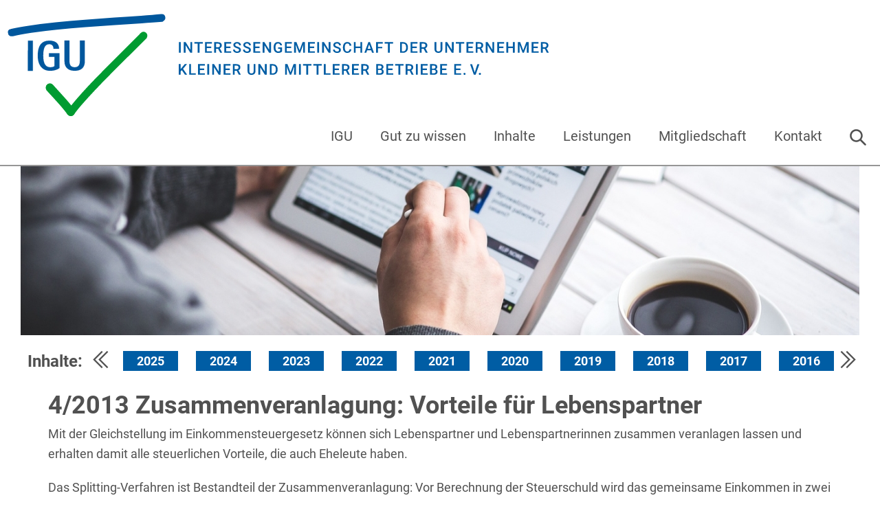

--- FILE ---
content_type: text/html; charset=UTF-8
request_url: https://igu.de/2013/4-2013-zusammenveranlagung-vorteile-fur-lebenspartner/
body_size: 8873
content:
<!DOCTYPE html>
<html lang="de">
<head >
<meta charset="UTF-8" />
<meta name="viewport" content="width=device-width, initial-scale=1" />
<title>4/2013 Zusammenveranlagung: Vorteile für Lebenspartner</title>
<script>console.log('Debug Objects: skipper set - skipping tracking' );</script><meta name='robots' content='max-image-preview:large' />
<link rel="alternate" type="application/rss+xml" title="IGU e. V. &raquo; Feed" href="https://igu.de/feed/" />
<link rel="alternate" title="oEmbed (JSON)" type="application/json+oembed" href="https://igu.de/wp-json/oembed/1.0/embed?url=https%3A%2F%2Figu.de%2F2013%2F4-2013-zusammenveranlagung-vorteile-fur-lebenspartner%2F" />
<link rel="alternate" title="oEmbed (XML)" type="text/xml+oembed" href="https://igu.de/wp-json/oembed/1.0/embed?url=https%3A%2F%2Figu.de%2F2013%2F4-2013-zusammenveranlagung-vorteile-fur-lebenspartner%2F&#038;format=xml" />
<link rel="canonical" href="https://igu.de/2013/4-2013-zusammenveranlagung-vorteile-fur-lebenspartner/" />
<style id='wp-img-auto-sizes-contain-inline-css'>
img:is([sizes=auto i],[sizes^="auto," i]){contain-intrinsic-size:3000px 1500px}
/*# sourceURL=wp-img-auto-sizes-contain-inline-css */
</style>
<link rel='stylesheet' id='sinus-css' href='https://igu.de/wp-content/themes/sinus/style.css?ver=3.4.3' media='all' />
<style id='sinus-inline-css'>
 .wp-custom-logo .site-container .title-area { max-width: 250px; } 
/*# sourceURL=sinus-inline-css */
</style>
<style id='wp-block-library-inline-css'>
:root{--wp-block-synced-color:#7a00df;--wp-block-synced-color--rgb:122,0,223;--wp-bound-block-color:var(--wp-block-synced-color);--wp-editor-canvas-background:#ddd;--wp-admin-theme-color:#007cba;--wp-admin-theme-color--rgb:0,124,186;--wp-admin-theme-color-darker-10:#006ba1;--wp-admin-theme-color-darker-10--rgb:0,107,160.5;--wp-admin-theme-color-darker-20:#005a87;--wp-admin-theme-color-darker-20--rgb:0,90,135;--wp-admin-border-width-focus:2px}@media (min-resolution:192dpi){:root{--wp-admin-border-width-focus:1.5px}}.wp-element-button{cursor:pointer}:root .has-very-light-gray-background-color{background-color:#eee}:root .has-very-dark-gray-background-color{background-color:#313131}:root .has-very-light-gray-color{color:#eee}:root .has-very-dark-gray-color{color:#313131}:root .has-vivid-green-cyan-to-vivid-cyan-blue-gradient-background{background:linear-gradient(135deg,#00d084,#0693e3)}:root .has-purple-crush-gradient-background{background:linear-gradient(135deg,#34e2e4,#4721fb 50%,#ab1dfe)}:root .has-hazy-dawn-gradient-background{background:linear-gradient(135deg,#faaca8,#dad0ec)}:root .has-subdued-olive-gradient-background{background:linear-gradient(135deg,#fafae1,#67a671)}:root .has-atomic-cream-gradient-background{background:linear-gradient(135deg,#fdd79a,#004a59)}:root .has-nightshade-gradient-background{background:linear-gradient(135deg,#330968,#31cdcf)}:root .has-midnight-gradient-background{background:linear-gradient(135deg,#020381,#2874fc)}:root{--wp--preset--font-size--normal:16px;--wp--preset--font-size--huge:42px}.has-regular-font-size{font-size:1em}.has-larger-font-size{font-size:2.625em}.has-normal-font-size{font-size:var(--wp--preset--font-size--normal)}.has-huge-font-size{font-size:var(--wp--preset--font-size--huge)}.has-text-align-center{text-align:center}.has-text-align-left{text-align:left}.has-text-align-right{text-align:right}.has-fit-text{white-space:nowrap!important}#end-resizable-editor-section{display:none}.aligncenter{clear:both}.items-justified-left{justify-content:flex-start}.items-justified-center{justify-content:center}.items-justified-right{justify-content:flex-end}.items-justified-space-between{justify-content:space-between}.screen-reader-text{border:0;clip-path:inset(50%);height:1px;margin:-1px;overflow:hidden;padding:0;position:absolute;width:1px;word-wrap:normal!important}.screen-reader-text:focus{background-color:#ddd;clip-path:none;color:#444;display:block;font-size:1em;height:auto;left:5px;line-height:normal;padding:15px 23px 14px;text-decoration:none;top:5px;width:auto;z-index:100000}html :where(.has-border-color){border-style:solid}html :where([style*=border-top-color]){border-top-style:solid}html :where([style*=border-right-color]){border-right-style:solid}html :where([style*=border-bottom-color]){border-bottom-style:solid}html :where([style*=border-left-color]){border-left-style:solid}html :where([style*=border-width]){border-style:solid}html :where([style*=border-top-width]){border-top-style:solid}html :where([style*=border-right-width]){border-right-style:solid}html :where([style*=border-bottom-width]){border-bottom-style:solid}html :where([style*=border-left-width]){border-left-style:solid}html :where(img[class*=wp-image-]){height:auto;max-width:100%}:where(figure){margin:0 0 1em}html :where(.is-position-sticky){--wp-admin--admin-bar--position-offset:var(--wp-admin--admin-bar--height,0px)}@media screen and (max-width:600px){html :where(.is-position-sticky){--wp-admin--admin-bar--position-offset:0px}}

/*# sourceURL=wp-block-library-inline-css */
</style><style id='wp-block-paragraph-inline-css'>
.is-small-text{font-size:.875em}.is-regular-text{font-size:1em}.is-large-text{font-size:2.25em}.is-larger-text{font-size:3em}.has-drop-cap:not(:focus):first-letter{float:left;font-size:8.4em;font-style:normal;font-weight:100;line-height:.68;margin:.05em .1em 0 0;text-transform:uppercase}body.rtl .has-drop-cap:not(:focus):first-letter{float:none;margin-left:.1em}p.has-drop-cap.has-background{overflow:hidden}:root :where(p.has-background){padding:1.25em 2.375em}:where(p.has-text-color:not(.has-link-color)) a{color:inherit}p.has-text-align-left[style*="writing-mode:vertical-lr"],p.has-text-align-right[style*="writing-mode:vertical-rl"]{rotate:180deg}
/*# sourceURL=https://igu.de/wp-includes/blocks/paragraph/style.min.css */
</style>
<style id='global-styles-inline-css'>
:root{--wp--preset--aspect-ratio--square: 1;--wp--preset--aspect-ratio--4-3: 4/3;--wp--preset--aspect-ratio--3-4: 3/4;--wp--preset--aspect-ratio--3-2: 3/2;--wp--preset--aspect-ratio--2-3: 2/3;--wp--preset--aspect-ratio--16-9: 16/9;--wp--preset--aspect-ratio--9-16: 9/16;--wp--preset--color--black: #000000;--wp--preset--color--cyan-bluish-gray: #abb8c3;--wp--preset--color--white: #FFFFFF;--wp--preset--color--pale-pink: #f78da7;--wp--preset--color--vivid-red: #cf2e2e;--wp--preset--color--luminous-vivid-orange: #ff6900;--wp--preset--color--luminous-vivid-amber: #fcb900;--wp--preset--color--light-green-cyan: #7bdcb5;--wp--preset--color--vivid-green-cyan: #00d084;--wp--preset--color--pale-cyan-blue: #8ed1fc;--wp--preset--color--vivid-cyan-blue: #0693e3;--wp--preset--color--vivid-purple: #9b51e0;--wp--preset--color--theme-primary: #005da4;--wp--preset--color--theme-secondary: #00ad4d;--wp--preset--color--lightgrey: #DEE5E8;--wp--preset--color--darkgrey: #454545;--wp--preset--color--green: #189102;--wp--preset--color--orange: #e23f34;--wp--preset--gradient--vivid-cyan-blue-to-vivid-purple: linear-gradient(135deg,rgb(6,147,227) 0%,rgb(155,81,224) 100%);--wp--preset--gradient--light-green-cyan-to-vivid-green-cyan: linear-gradient(135deg,rgb(122,220,180) 0%,rgb(0,208,130) 100%);--wp--preset--gradient--luminous-vivid-amber-to-luminous-vivid-orange: linear-gradient(135deg,rgb(252,185,0) 0%,rgb(255,105,0) 100%);--wp--preset--gradient--luminous-vivid-orange-to-vivid-red: linear-gradient(135deg,rgb(255,105,0) 0%,rgb(207,46,46) 100%);--wp--preset--gradient--very-light-gray-to-cyan-bluish-gray: linear-gradient(135deg,rgb(238,238,238) 0%,rgb(169,184,195) 100%);--wp--preset--gradient--cool-to-warm-spectrum: linear-gradient(135deg,rgb(74,234,220) 0%,rgb(151,120,209) 20%,rgb(207,42,186) 40%,rgb(238,44,130) 60%,rgb(251,105,98) 80%,rgb(254,248,76) 100%);--wp--preset--gradient--blush-light-purple: linear-gradient(135deg,rgb(255,206,236) 0%,rgb(152,150,240) 100%);--wp--preset--gradient--blush-bordeaux: linear-gradient(135deg,rgb(254,205,165) 0%,rgb(254,45,45) 50%,rgb(107,0,62) 100%);--wp--preset--gradient--luminous-dusk: linear-gradient(135deg,rgb(255,203,112) 0%,rgb(199,81,192) 50%,rgb(65,88,208) 100%);--wp--preset--gradient--pale-ocean: linear-gradient(135deg,rgb(255,245,203) 0%,rgb(182,227,212) 50%,rgb(51,167,181) 100%);--wp--preset--gradient--electric-grass: linear-gradient(135deg,rgb(202,248,128) 0%,rgb(113,206,126) 100%);--wp--preset--gradient--midnight: linear-gradient(135deg,rgb(2,3,129) 0%,rgb(40,116,252) 100%);--wp--preset--font-size--small: 16px;--wp--preset--font-size--medium: 20px;--wp--preset--font-size--large: 22px;--wp--preset--font-size--x-large: 42px;--wp--preset--font-size--tiny: 14px;--wp--preset--font-size--normal: 18px;--wp--preset--font-size--larger: 26px;--wp--preset--spacing--20: 0.44rem;--wp--preset--spacing--30: 0.67rem;--wp--preset--spacing--40: 1rem;--wp--preset--spacing--50: 1.5rem;--wp--preset--spacing--60: 2.25rem;--wp--preset--spacing--70: 3.38rem;--wp--preset--spacing--80: 5.06rem;--wp--preset--shadow--natural: 6px 6px 9px rgba(0, 0, 0, 0.2);--wp--preset--shadow--deep: 12px 12px 50px rgba(0, 0, 0, 0.4);--wp--preset--shadow--sharp: 6px 6px 0px rgba(0, 0, 0, 0.2);--wp--preset--shadow--outlined: 6px 6px 0px -3px rgb(255, 255, 255), 6px 6px rgb(0, 0, 0);--wp--preset--shadow--crisp: 6px 6px 0px rgb(0, 0, 0);}:root :where(.is-layout-flow) > :first-child{margin-block-start: 0;}:root :where(.is-layout-flow) > :last-child{margin-block-end: 0;}:root :where(.is-layout-flow) > *{margin-block-start: 24px;margin-block-end: 0;}:root :where(.is-layout-constrained) > :first-child{margin-block-start: 0;}:root :where(.is-layout-constrained) > :last-child{margin-block-end: 0;}:root :where(.is-layout-constrained) > *{margin-block-start: 24px;margin-block-end: 0;}:root :where(.is-layout-flex){gap: 24px;}:root :where(.is-layout-grid){gap: 24px;}body .is-layout-flex{display: flex;}.is-layout-flex{flex-wrap: wrap;align-items: center;}.is-layout-flex > :is(*, div){margin: 0;}body .is-layout-grid{display: grid;}.is-layout-grid > :is(*, div){margin: 0;}.has-black-color{color: var(--wp--preset--color--black) !important;}.has-cyan-bluish-gray-color{color: var(--wp--preset--color--cyan-bluish-gray) !important;}.has-white-color{color: var(--wp--preset--color--white) !important;}.has-pale-pink-color{color: var(--wp--preset--color--pale-pink) !important;}.has-vivid-red-color{color: var(--wp--preset--color--vivid-red) !important;}.has-luminous-vivid-orange-color{color: var(--wp--preset--color--luminous-vivid-orange) !important;}.has-luminous-vivid-amber-color{color: var(--wp--preset--color--luminous-vivid-amber) !important;}.has-light-green-cyan-color{color: var(--wp--preset--color--light-green-cyan) !important;}.has-vivid-green-cyan-color{color: var(--wp--preset--color--vivid-green-cyan) !important;}.has-pale-cyan-blue-color{color: var(--wp--preset--color--pale-cyan-blue) !important;}.has-vivid-cyan-blue-color{color: var(--wp--preset--color--vivid-cyan-blue) !important;}.has-vivid-purple-color{color: var(--wp--preset--color--vivid-purple) !important;}.has-theme-primary-color{color: var(--wp--preset--color--theme-primary) !important;}.has-theme-secondary-color{color: var(--wp--preset--color--theme-secondary) !important;}.has-lightgrey-color{color: var(--wp--preset--color--lightgrey) !important;}.has-darkgrey-color{color: var(--wp--preset--color--darkgrey) !important;}.has-green-color{color: var(--wp--preset--color--green) !important;}.has-orange-color{color: var(--wp--preset--color--orange) !important;}.has-black-background-color{background-color: var(--wp--preset--color--black) !important;}.has-cyan-bluish-gray-background-color{background-color: var(--wp--preset--color--cyan-bluish-gray) !important;}.has-white-background-color{background-color: var(--wp--preset--color--white) !important;}.has-pale-pink-background-color{background-color: var(--wp--preset--color--pale-pink) !important;}.has-vivid-red-background-color{background-color: var(--wp--preset--color--vivid-red) !important;}.has-luminous-vivid-orange-background-color{background-color: var(--wp--preset--color--luminous-vivid-orange) !important;}.has-luminous-vivid-amber-background-color{background-color: var(--wp--preset--color--luminous-vivid-amber) !important;}.has-light-green-cyan-background-color{background-color: var(--wp--preset--color--light-green-cyan) !important;}.has-vivid-green-cyan-background-color{background-color: var(--wp--preset--color--vivid-green-cyan) !important;}.has-pale-cyan-blue-background-color{background-color: var(--wp--preset--color--pale-cyan-blue) !important;}.has-vivid-cyan-blue-background-color{background-color: var(--wp--preset--color--vivid-cyan-blue) !important;}.has-vivid-purple-background-color{background-color: var(--wp--preset--color--vivid-purple) !important;}.has-theme-primary-background-color{background-color: var(--wp--preset--color--theme-primary) !important;}.has-theme-secondary-background-color{background-color: var(--wp--preset--color--theme-secondary) !important;}.has-lightgrey-background-color{background-color: var(--wp--preset--color--lightgrey) !important;}.has-darkgrey-background-color{background-color: var(--wp--preset--color--darkgrey) !important;}.has-green-background-color{background-color: var(--wp--preset--color--green) !important;}.has-orange-background-color{background-color: var(--wp--preset--color--orange) !important;}.has-black-border-color{border-color: var(--wp--preset--color--black) !important;}.has-cyan-bluish-gray-border-color{border-color: var(--wp--preset--color--cyan-bluish-gray) !important;}.has-white-border-color{border-color: var(--wp--preset--color--white) !important;}.has-pale-pink-border-color{border-color: var(--wp--preset--color--pale-pink) !important;}.has-vivid-red-border-color{border-color: var(--wp--preset--color--vivid-red) !important;}.has-luminous-vivid-orange-border-color{border-color: var(--wp--preset--color--luminous-vivid-orange) !important;}.has-luminous-vivid-amber-border-color{border-color: var(--wp--preset--color--luminous-vivid-amber) !important;}.has-light-green-cyan-border-color{border-color: var(--wp--preset--color--light-green-cyan) !important;}.has-vivid-green-cyan-border-color{border-color: var(--wp--preset--color--vivid-green-cyan) !important;}.has-pale-cyan-blue-border-color{border-color: var(--wp--preset--color--pale-cyan-blue) !important;}.has-vivid-cyan-blue-border-color{border-color: var(--wp--preset--color--vivid-cyan-blue) !important;}.has-vivid-purple-border-color{border-color: var(--wp--preset--color--vivid-purple) !important;}.has-theme-primary-border-color{border-color: var(--wp--preset--color--theme-primary) !important;}.has-theme-secondary-border-color{border-color: var(--wp--preset--color--theme-secondary) !important;}.has-lightgrey-border-color{border-color: var(--wp--preset--color--lightgrey) !important;}.has-darkgrey-border-color{border-color: var(--wp--preset--color--darkgrey) !important;}.has-green-border-color{border-color: var(--wp--preset--color--green) !important;}.has-orange-border-color{border-color: var(--wp--preset--color--orange) !important;}.has-vivid-cyan-blue-to-vivid-purple-gradient-background{background: var(--wp--preset--gradient--vivid-cyan-blue-to-vivid-purple) !important;}.has-light-green-cyan-to-vivid-green-cyan-gradient-background{background: var(--wp--preset--gradient--light-green-cyan-to-vivid-green-cyan) !important;}.has-luminous-vivid-amber-to-luminous-vivid-orange-gradient-background{background: var(--wp--preset--gradient--luminous-vivid-amber-to-luminous-vivid-orange) !important;}.has-luminous-vivid-orange-to-vivid-red-gradient-background{background: var(--wp--preset--gradient--luminous-vivid-orange-to-vivid-red) !important;}.has-very-light-gray-to-cyan-bluish-gray-gradient-background{background: var(--wp--preset--gradient--very-light-gray-to-cyan-bluish-gray) !important;}.has-cool-to-warm-spectrum-gradient-background{background: var(--wp--preset--gradient--cool-to-warm-spectrum) !important;}.has-blush-light-purple-gradient-background{background: var(--wp--preset--gradient--blush-light-purple) !important;}.has-blush-bordeaux-gradient-background{background: var(--wp--preset--gradient--blush-bordeaux) !important;}.has-luminous-dusk-gradient-background{background: var(--wp--preset--gradient--luminous-dusk) !important;}.has-pale-ocean-gradient-background{background: var(--wp--preset--gradient--pale-ocean) !important;}.has-electric-grass-gradient-background{background: var(--wp--preset--gradient--electric-grass) !important;}.has-midnight-gradient-background{background: var(--wp--preset--gradient--midnight) !important;}.has-small-font-size{font-size: var(--wp--preset--font-size--small) !important;}.has-medium-font-size{font-size: var(--wp--preset--font-size--medium) !important;}.has-large-font-size{font-size: var(--wp--preset--font-size--large) !important;}.has-x-large-font-size{font-size: var(--wp--preset--font-size--x-large) !important;}.has-tiny-font-size{font-size: var(--wp--preset--font-size--tiny) !important;}.has-normal-font-size{font-size: var(--wp--preset--font-size--normal) !important;}.has-larger-font-size{font-size: var(--wp--preset--font-size--larger) !important;}
/*# sourceURL=global-styles-inline-css */
</style>

<style id='classic-theme-styles-inline-css'>
/*! This file is auto-generated */
.wp-block-button__link{color:#fff;background-color:#32373c;border-radius:9999px;box-shadow:none;text-decoration:none;padding:calc(.667em + 2px) calc(1.333em + 2px);font-size:1.125em}.wp-block-file__button{background:#32373c;color:#fff;text-decoration:none}
/*# sourceURL=/wp-includes/css/classic-themes.min.css */
</style>
<link rel='stylesheet' id='contact-form-7-css' href='https://igu.de/wp-content/plugins/contact-form-7/includes/css/styles.css?ver=6.1.4' media='all' />
<link rel='stylesheet' id='mfcf7_zl_button_style-css' href='https://igu.de/wp-content/plugins/multiline-files-for-contact-form-7/css/style.css?12&#038;ver=6.9' media='all' />
<link rel='stylesheet' id='cmplz-general-css' href='https://igu.de/wp-content/plugins/complianz-gdpr/assets/css/cookieblocker.min.css?ver=1764852266' media='all' />
<link rel='stylesheet' id='sinus-fonts-css' href='https://igu.de/wp-content/themes/sinus/fonts/roboto.css?ver=3.4.3' media='all' />
<link rel='stylesheet' id='sinus-lineawesome-css' href='https://igu.de/wp-content/themes/sinus/lib/line-awesome/css/line-awesome.min.css?ver=3.4.3' media='all' />
<link rel='stylesheet' id='sinus-fl-styles-css' href='https://igu.de/wp-content/themes/sinus/lib/featherlight/featherlight.css?ver=3.4.3' media='all' />
<link rel='stylesheet' id='sinus-gutenberg-css' href='https://igu.de/wp-content/themes/sinus/lib/gutenberg/front-end.css?ver=3.4.3' media='all' />
<style id='sinus-gutenberg-inline-css'>
:root {
	--t3s-link-color: #005da4;
	--t3s-accent-color: #00ad4d;
	--t3s-button-color: #ffffff;
	--t3s-button-bg: #005da4;
	--t3s-button-outline-hover: #2d8ad1;
}.site-container .has-tiny-font-size {
	font-size: 14px;
}.site-container .has-small-font-size {
	font-size: 16px;
}.site-container .has-normal-font-size {
	font-size: 18px;
}.site-container .has-large-font-size {
	font-size: 22px;
}.site-container .has-larger-font-size {
	font-size: 26px;
}		.site-container .has-theme-primary-color,
		.site-container .wp-block-button .wp-block-button__link.has-theme-primary-color,
		.site-container .wp-block-button.is-style-outline .wp-block-button__link.has-theme-primary-color {
			color: #005da4;
		}

		.site-container .has-theme-primary-background-color,
		.site-container .wp-block-button .wp-block-button__link.has-theme-primary-background-color,
		.site-container .wp-block-pullquote.is-style-solid-color.has-theme-primary-background-color {
			background-color: #005da4;
		}		.site-container .has-theme-secondary-color,
		.site-container .wp-block-button .wp-block-button__link.has-theme-secondary-color,
		.site-container .wp-block-button.is-style-outline .wp-block-button__link.has-theme-secondary-color {
			color: #00ad4d;
		}

		.site-container .has-theme-secondary-background-color,
		.site-container .wp-block-button .wp-block-button__link.has-theme-secondary-background-color,
		.site-container .wp-block-pullquote.is-style-solid-color.has-theme-secondary-background-color {
			background-color: #00ad4d;
		}		.site-container .has-white-color,
		.site-container .wp-block-button .wp-block-button__link.has-white-color,
		.site-container .wp-block-button.is-style-outline .wp-block-button__link.has-white-color {
			color: #FFFFFF;
		}

		.site-container .has-white-background-color,
		.site-container .wp-block-button .wp-block-button__link.has-white-background-color,
		.site-container .wp-block-pullquote.is-style-solid-color.has-white-background-color {
			background-color: #FFFFFF;
		}		.site-container .has-lightgrey-color,
		.site-container .wp-block-button .wp-block-button__link.has-lightgrey-color,
		.site-container .wp-block-button.is-style-outline .wp-block-button__link.has-lightgrey-color {
			color: #DEE5E8;
		}

		.site-container .has-lightgrey-background-color,
		.site-container .wp-block-button .wp-block-button__link.has-lightgrey-background-color,
		.site-container .wp-block-pullquote.is-style-solid-color.has-lightgrey-background-color {
			background-color: #DEE5E8;
		}		.site-container .has-darkgrey-color,
		.site-container .wp-block-button .wp-block-button__link.has-darkgrey-color,
		.site-container .wp-block-button.is-style-outline .wp-block-button__link.has-darkgrey-color {
			color: #454545;
		}

		.site-container .has-darkgrey-background-color,
		.site-container .wp-block-button .wp-block-button__link.has-darkgrey-background-color,
		.site-container .wp-block-pullquote.is-style-solid-color.has-darkgrey-background-color {
			background-color: #454545;
		}		.site-container .has-green-color,
		.site-container .wp-block-button .wp-block-button__link.has-green-color,
		.site-container .wp-block-button.is-style-outline .wp-block-button__link.has-green-color {
			color: #189102;
		}

		.site-container .has-green-background-color,
		.site-container .wp-block-button .wp-block-button__link.has-green-background-color,
		.site-container .wp-block-pullquote.is-style-solid-color.has-green-background-color {
			background-color: #189102;
		}		.site-container .has-orange-color,
		.site-container .wp-block-button .wp-block-button__link.has-orange-color,
		.site-container .wp-block-button.is-style-outline .wp-block-button__link.has-orange-color {
			color: #e23f34;
		}

		.site-container .has-orange-background-color,
		.site-container .wp-block-button .wp-block-button__link.has-orange-background-color,
		.site-container .wp-block-pullquote.is-style-solid-color.has-orange-background-color {
			background-color: #e23f34;
		}
/*# sourceURL=sinus-gutenberg-inline-css */
</style>
<script id="asenha-public-js-extra">
var phpVars = {"externalPermalinksEnabled":"1"};
//# sourceURL=asenha-public-js-extra
</script>
<script src="https://igu.de/wp-content/plugins/admin-site-enhancements/assets/js/external-permalinks.js?ver=8.1.1" id="asenha-public-js"></script>
<script src="https://igu.de/wp-includes/js/jquery/jquery.min.js?ver=3.7.1" id="jquery-core-js"></script>
<script src="https://igu.de/wp-content/plugins/multiline-files-for-contact-form-7/js/zl-multine-files.js?ver=6.9" id="mfcf7_zl_multiline_files_script-js"></script>
<link rel="https://api.w.org/" href="https://igu.de/wp-json/" /><link rel="alternate" title="JSON" type="application/json" href="https://igu.de/wp-json/wp/v2/posts/688" /><meta name="theme-color" content="#005da4" /><meta name="msapplication-navbutton-color" content="#005da4"><meta name="apple-mobile-web-app-status-bar-style" content="#005da4"></head>
<body data-cmplz=2 class="wp-singular post-template-default single single-post postid-688 single-format-standard wp-custom-logo wp-embed-responsive wp-theme-genesis wp-child-theme-sinus full-width-content genesis-breadcrumbs-hidden genesis-singular-image-hidden genesis-footer-widgets-visible first-block-core-paragraph" itemscope itemtype="https://schema.org/WebPage"><!-- Created by Trisinus GmbH & Co. KG | www.trisinus.de -->
<script type="text/javascript">document.body.classList.add("js");</script>
<div class="site-container"><ul class="genesis-skip-link"><li><a href="#genesis-nav-primary" class="screen-reader-shortcut"> Zur Hauptnavigation springen</a></li><li><a href="#main-content" class="screen-reader-shortcut"> Zum Inhalt springen</a></li><li><a href="#genesis-footer-widgets" class="screen-reader-shortcut"> Zur Fußzeile springen</a></li></ul><header class="site-header" itemscope itemtype="https://schema.org/WPHeader"><div class="wrap"><div class="title-area"><a href="https://igu.de/" class="custom-logo-link" rel="home"><img width="550" height="357" src="https://igu.de/wp-content/uploads/2022/11/Logo_IGU.svg" class="custom-logo wp-image-33" alt="IGU e. V." decoding="async" fetchpriority="high" /></a><p class="site-title" itemprop="headline">IGU e. V.</p></div><div class="widget-area header-widget-area"><section id="media_image-2" class="widget widget_media_image"><div class="widget-wrap"><img width="1271" height="113" src="https://igu.de/wp-content/uploads/2022/11/Logo_Text.svg" class="image wp-image-97  attachment-full size-full" alt="Interessengemeinschaft der Unternehmer kleiner und mittlerer Betriebe e. V." style="max-width: 100%; height: auto;" decoding="async" /></div></section>
</div><span id="suche_menu"><button id="nav-toggle" class="nav-toggle" aria-expanded="false" aria-controls="genesis-nav-primary"><span>Menu</span><i class="las la-bars"></i><i class="las la-times"></i></button></span></div></header><nav class="nav-primary" aria-label="Main" itemscope itemtype="https://schema.org/SiteNavigationElement" id="genesis-nav-primary"><ul id="menu-header-menu" class="menu genesis-nav-menu menu-primary"><li id="menu-item-2200" class="menu-item menu-item-home"><a href="https://igu.de/" itemprop="url"><span itemprop="name">IGU</span></a></li>
<li id="menu-item-2199" class="menu-item"><a href="https://igu.de/gut-zu-wissen/" itemprop="url"><span itemprop="name">Gut zu wissen</span></a></li>
<li id="menu-item-2198" class="menu-item"><a href="https://igu.de/inhalte/" itemprop="url"><span itemprop="name">Inhalte</span></a></li>
<li id="menu-item-2195" class="menu-item"><a href="https://igu.de/leistungen/" itemprop="url"><span itemprop="name">Leistungen</span></a></li>
<li id="menu-item-2196" class="menu-item"><a href="https://igu.de/mitgliedschaft/" itemprop="url"><span itemprop="name">Mitgliedschaft</span></a></li>
<li id="menu-item-2197" class="menu-item"><a href="https://igu.de/kontakt/" itemprop="url"><span itemprop="name">Kontakt</span></a></li>
<li class="menu-item search"><a class="search-toggle"><svg class="svg-icon open" width="24" height="24" aria-hidden="true" role="img" focusable="false" xmlns="http://www.w3.org/2000/svg" viewBox="0 0 24 24"><path fill-rule="evenodd" d="M23.3820159,21.6140159 L16.8530159,15.0850159 C19.8101712,11.1977304 19.2496992,5.68394256 15.5708323,2.47120324 C11.8919653,-0.741536077 6.35292429,-0.554427741 2.89924827,2.89924827 C-0.554427741,6.35292429 -0.741536077,11.8919653 2.47120324,15.5708323 C5.68394256,19.2496992 11.1977304,19.8101712 15.0850159,16.8530159 L21.6140159,23.3820159 C22.1057506,23.8616745 22.8902811,23.8616745 23.3820159,23.3820159 C23.8697748,22.8936054 23.8697748,22.1024263 23.3820159,21.6140159 Z M2.74801587,9.49501587 C2.74801587,5.76709381 5.77009381,2.74501587 9.49801587,2.74501587 C13.2259379,2.74501587 16.2480159,5.76709381 16.2480159,9.49501587 C16.2480159,13.2229379 13.2259379,16.2450159 9.49801587,16.2450159 C5.77192131,16.2406076 2.75242415,13.2211104 2.74801587,9.49501587 Z"/></svg><svg class="svg-icon close" width="24" height="24" aria-hidden="true" role="img" focusable="false" xmlns="http://www.w3.org/2000/svg" viewBox="0 0 24 24"><path fill-rule="evenodd" d="M14.2989722,12.176322 C14.2519553,12.1294237 14.2255314,12.0657448 14.2255314,11.9993367 C14.2255314,11.9329286 14.2519553,11.8692496 14.2989722,11.8223514 L23.561202,2.56112153 C24.1468512,1.97464389 24.1461797,1.0244473 23.5597021,0.438798032 C22.9732245,-0.146851237 22.0230279,-0.14617973 21.4373786,0.440297885 L12.1761487,9.6975281 C12.1292505,9.74454504 12.0655715,9.77096888 11.9991634,9.77096888 C11.9327553,9.77096888 11.8690764,9.74454504 11.8221782,9.6975281 L2.56094827,0.440297885 C1.97529899,-0.145627512 1.02555007,-0.145851351 0.439624669,0.439797926 C-0.146300728,1.0254472 -0.146524567,1.97519613 0.439124711,2.56112153 L9.69935467,11.8223514 C9.74637162,11.8692496 9.77279546,11.9329286 9.77279546,11.9993367 C9.77279546,12.0657448 9.74637162,12.1294237 9.69935467,12.176322 L0.439124711,21.4385518 C0.0602760557,21.817579 -0.0875858948,22.369928 0.0512370248,22.8875342 C0.190059944,23.4051404 0.59447723,23.8093671 1.1121488,23.9479461 C1.62982038,24.086525 2.18209962,23.9384027 2.56094827,23.5593754 L11.8221782,14.2971456 C11.8690764,14.2501287 11.9327553,14.2237048 11.9991634,14.2237048 C12.0655715,14.2237048 12.1292505,14.2501287 12.1761487,14.2971456 L21.4373786,23.5593754 C22.0230279,24.1453008 22.9727768,24.1455246 23.5587022,23.5598754 C24.1446276,22.9742261 24.1448514,22.0244772 23.5592022,21.4385518 L14.2989722,12.176322 Z"/></svg><span class="screen-reader-text">Suche</span></a>
<form role="search" method="get" class="search-form" action="https://igu.de/">
	<label>
		<span class="screen-reader-text">Suche nach</span>
		<input type="search" class="search-field" placeholder="Suchbegriff&hellip;" value="" name="s" title="Suche nach" />
	</label>
	<button type="submit" class="search-submit"><svg class="svg-icon" width="16" height="16" aria-hidden="true" role="img" focusable="false" xmlns="http://www.w3.org/2000/svg" viewBox="0 0 24 24"><path fill-rule="evenodd" d="M23.3820159,21.6140159 L16.8530159,15.0850159 C19.8101712,11.1977304 19.2496992,5.68394256 15.5708323,2.47120324 C11.8919653,-0.741536077 6.35292429,-0.554427741 2.89924827,2.89924827 C-0.554427741,6.35292429 -0.741536077,11.8919653 2.47120324,15.5708323 C5.68394256,19.2496992 11.1977304,19.8101712 15.0850159,16.8530159 L21.6140159,23.3820159 C22.1057506,23.8616745 22.8902811,23.8616745 23.3820159,23.3820159 C23.8697748,22.8936054 23.8697748,22.1024263 23.3820159,21.6140159 Z M2.74801587,9.49501587 C2.74801587,5.76709381 5.77009381,2.74501587 9.49801587,2.74501587 C13.2259379,2.74501587 16.2480159,5.76709381 16.2480159,9.49501587 C16.2480159,13.2229379 13.2259379,16.2450159 9.49801587,16.2450159 C5.77192131,16.2406076 2.75242415,13.2211104 2.74801587,9.49501587 Z"/></svg></button>
</form>
</li></ul></nav><div class="site-inner full" id="main-content"><div class="content-area"><main class="site-main" id="genesis-content"><div class="igu-titelbild"><img src="https://igu.de/wp-content/uploads/2022/11/Inhalte.jpg" class="singular-image entry-image singlepage" alt="" decoding="async" loading="lazy" itemprop="image" srcset="https://igu.de/wp-content/uploads/2022/11/Inhalte-300x61.jpg 300w, https://igu.de/wp-content/uploads/2022/11/Inhalte-650x131.jpg 650w, https://igu.de/wp-content/uploads/2022/11/Inhalte-768x155.jpg 768w, https://igu.de/wp-content/uploads/2022/11/Inhalte-1024x207.jpg 1024w, https://igu.de/wp-content/uploads/2022/11/Inhalte.jpg 1366w" sizes="(max-width: 1366px) 100vw, 1366px" width="1366" height="276"></div><div class="inhalte-wrap"><h4>Inhalte:</h4><span class="prev"><i class="las la-2x la-angle-double-left"></i></span><div class="subwrap"><ul class="inhalte-leiste"><li><a href="https://igu.de/inhalte/2025/" target="_self">2025</a></li><li><a href="https://igu.de/inhalte/2024/" target="_self">2024</a></li><li><a href="https://igu.de/inhalte/2023/" target="_self">2023</a></li><li><a href="https://igu.de/inhalte/2022/" target="_self">2022</a></li><li><a href="https://igu.de/inhalte/2021/" target="_self">2021</a></li><li><a href="https://igu.de/inhalte/2020/" target="_self">2020</a></li><li><a href="https://igu.de/inhalte/2019/" target="_self">2019</a></li><li><a href="https://igu.de/inhalte/2018/" target="_self">2018</a></li><li><a href="https://igu.de/inhalte/2017/" target="_self">2017</a></li><li><a href="https://igu.de/inhalte/2016/" target="_self">2016</a></li><li><a href="https://igu.de/inhalte/2015/" target="_self">2015</a></li><li><a href="https://igu.de/inhalte/2014/" target="_self">2014</a></li><li class="active"><a href="https://igu.de/inhalte/2013/" target="_self">2013</a></li><li><a href="https://igu.de/inhalte/2012/" target="_self">2012</a></li><li><a href="https://igu.de/inhalte/2011/" target="_self">2011</a></li><li><a href="https://igu.de/inhalte/2010/" target="_self">2010</a></li><li><a href="https://igu.de/inhalte/2009/" target="_self">2009</a></li></ul></div><span class="next"><i class="las la-2x la-angle-double-right"></i></span></div><article class="type-post entry" aria-label="4/2013 Zusammenveranlagung: Vorteile für Lebenspartner" itemscope itemtype="https://schema.org/CreativeWork"><header class="entry-header"><h1 class="entry-title" itemprop="headline">4/2013 Zusammenveranlagung: Vorteile für Lebenspartner</h1>
</header><div class="entry-content" itemprop="text">
<p>Mit der Gleichstellung im Einkommensteuergesetz können sich Lebenspartner und Lebenspartnerinnen zusammen veranlagen lassen und erhalten damit alle steuerlichen Vorteile, die auch Eheleute haben.</p>



<p>Das Splitting-Verfahren ist Bestandteil der Zusammenveranlagung: Vor Berechnung der Steuerschuld wird das gemeinsame Einkommen in zwei Hälften aufgeteilt (gesplittet). Erst danach wird die darauf fällige Einkommensteuer&nbsp; berechnet und verdoppelt. Damit wird eine höhere Steuerbelastung durch den progressiven Einkommensteuertarif vermieden. Auch eingetragene Lebenspartner und Lebenspartnerinnen können nun, beispielsweise für den&nbsp; Lohnsteuerabzug, die Lohnsteuerklassen IV/IV, III/V oder das so genannte Faktorverfahren wählen.</p>
</div><footer class="entry-footer"></footer></article><div class="adjacent-entry-pagination pagination" aria-label="Pagination"><div class="pagination-previous alignleft"><a href="https://igu.de/2013/4-2013-erben-und-vererben/" rel="prev"><span class="screen-reader-text">Vorheriger Beitrag: </span><span class="adjacent-post-link">&#xAB; 4/2013 Erben und vererben</span></a></div><div class="pagination-next alignright"><a href="https://igu.de/2013/4-2013-hagelzentren-vor-ort-machen-lvm-service-erlebbar/" rel="next"><span class="screen-reader-text">Nächster Beitrag: </span><span class="adjacent-post-link">4/2013 Hagelzentren vor Ort machen LVM Service erlebbar &#xBB;</span></a></div></div></main></div></div><footer class="site-footer" itemscope itemtype="https://schema.org/WPFooter"><p><span class="copyright-address">Copyright&#xA9;&nbsp;2025, IGU - Interessengemeinschaft der Unternehmer kleiner und mittlerer Betriebe e. V. &emsp;|&emsp; Burgstraße 2-4 &emsp;|&emsp; 48565 Steinfurt</span> &emsp;|&emsp; <a href="/impressum">Impressum</a> &emsp;|&emsp; <a href="/datenschutzerklaerung">Datenschutz</a></p></footer></div><a class="backtotop hidden" title="nach oben"><i class="las la-arrow-up"></i></a><script type="speculationrules">
{"prefetch":[{"source":"document","where":{"and":[{"href_matches":"/*"},{"not":{"href_matches":["/wp-*.php","/wp-admin/*","/wp-content/uploads/*","/wp-content/*","/wp-content/plugins/*","/wp-content/themes/sinus/*","/wp-content/themes/genesis/*","/*\\?(.+)"]}},{"not":{"selector_matches":"a[rel~=\"nofollow\"]"}},{"not":{"selector_matches":".no-prefetch, .no-prefetch a"}}]},"eagerness":"conservative"}]}
</script>
<a rel="nofollow" style="display:none" href="https://igu.de/?blackhole=ca3c34da08" title="Do NOT follow this link or you will be banned from the site!">IGU e. V.</a>
			<script data-category="functional">
											</script>
			<script async defer type="module" src="https://igu.de/wp-content/plugins/friendly-captcha/public/vendor/v1/widget.module.min.js?ver=0.9.19" id="friendly-captcha-widget-module-js"></script>
<script async defer nomodule src="https://igu.de/wp-content/plugins/friendly-captcha/public/vendor/v1/widget.polyfilled.min.js?ver=0.9.19" id="friendly-captcha-widget-fallback-js"></script>
<script src="https://igu.de/wp-content/plugins/friendly-captcha/modules/contact-form-7/script.js?ver=1.15.23" id="frcaptcha_wpcf7-friendly-captcha-js"></script>
<script src="https://igu.de/wp-content/themes/genesis/lib/js/skip-links.min.js?ver=3.6.1" id="skip-links-js"></script>
<script src="https://igu.de/wp-content/themes/sinus/js/sinus.js?ver=3.4.3" id="sinus-js-js"></script>
<script src="https://igu.de/wp-content/themes/sinus/lib/featherlight/featherlight.min.js?ver=3.4.3" id="sinus-fl-script-js"></script>
<script src="https://igu.de/wp-content/themes/sinus/js/gzw-clicks.js" id="gzw-clicks-js"></script>
<script id="statify-js-js-extra">
var statify_ajax = {"url":"https://igu.de/wp-admin/admin-ajax.php","nonce":"44a31ce486"};
//# sourceURL=statify-js-js-extra
</script>
<script src="https://igu.de/wp-content/plugins/statify/js/snippet.min.js?ver=1.8.4" id="statify-js-js"></script>
</body></html>


--- FILE ---
content_type: text/css
request_url: https://igu.de/wp-content/themes/sinus/style.css?ver=3.4.3
body_size: 16827
content:
/*
Theme Name: Sinus
Theme URI: https://www.trisinus.de/
Description: Eine solide Basis für unsere Themes mit dem Genesis Framework.
Author: Trisinus
Author URI: https://www.trisinus.de/

Version: 3.4.3

Tags: accessibility-ready, block-styles, custom-colors, custom-logo, custom-menu, editor-style, featured-images, footer-widgets, full-width-template, left-sidebar, one-column, right-sidebar, rtl-language-support, sticky-post, theme-options, threaded-comments, translation-ready, two-columns, wide-blocks

Template: genesis

License: GPL-2.0-or-later
License URI: https://www.gnu.org/licenses/gpl-2.0.html

Text Domain: sinus
*/

/* blau-main #005da4
blau hell #619bc7
grün #00ad4d
text #515151
text-hell #818181 */

/* #region ---[ CSS-Variables ]--------------------------------------- */
:root {

	--main-font: 'Roboto', Helvetica, Arial, sans-serif;

	--t3s-line-height-1: 1.625;
	--t3s-line-height-2: 1.5;
	--t3s-line-height-3: 1.25;

	--t3s-text: #515151;
	--t3s-blue-dark: #40708f;
	--t3s-blue: #005da4; /* official blue */
	--t3s-blue-light: #619bc7;
	--t3s-blue-50: rgba( 0, 160, 209, .5 );
	--t3s-blue-gradient: linear-gradient( 135deg,var(--t3s-blue) 0%,var(--t3s-blue-light) 100% );

	--t3s-orange: #ff8300;

	--t3s-grey-1: #969696;
	--t3s-grey-2: #a0a0a0;
	--t3s-grey-3: #aaa;
	--t3s-grey-4: #b4b4b4;
	--t3s-grey-5: #d2d2d2;
	--t3s-grey-6: #e6e6e6;

	--t3s-white: #ffffff;

	--t3s-link-color: #005da4;
	--t3s-accent-color: #00ad4d;

	--t3s-button-color: var(--t3s-white);
	--t3s-button-bg: var(--t3s-link-color);
	--t3s-button-outline-hover: #f37676;

	--t3s-border-width: 2px;
	--t3s-border: var(--t3s-border-width) solid var(--t3s-grey-1);
	--t3s-radius: 3px;
	--t3s-transition: 350ms ease;

	--t3s-max-width: 1366px;

}
/* #endregion */

/* #region normalize.css v8.0.1 | github.com/necolas/normalize.css --------------------------------------------------------------------------- */
*,::after,::before{box-sizing:border-box;scroll-behavior:auto}html{font:400 1rem/1.5 system-ui,-apple-system,"Segoe UI",Roboto,Ubuntu,Cantarell,"Noto Sans",sans-serif,"Apple Color Emoji","Segoe UI Emoji","Segoe UI Symbol","Noto Color Emoji";background:inherit;vertical-align:baseline;word-break:normal;color:inherit;-webkit-text-size-adjust:100%;-webkit-tap-highlight-color:transparent}body{margin:0}article,aside,details,figcaption,figure,footer,header,hgroup,menu,nav,section{display:block}[tabindex="-1"]:focus:not(:focus-visible){outline:0}hr{margin:1rem 0;color:inherit;background-color:currentColor;border:0;opacity:.85;overflow:visible}hr:not([size]){height:1px}h1,h2,h3,h4,h5,h6{margin:0 initial .5rem;font:inherit inherit 500 unset/1.2 inherit}h1{font-size:calc(1.375rem + 1.5vw)}@media (min-width:1200px){h1{font-size:2.5rem}}h2{font-size:calc(1.325rem + .9vw)}@media (min-width:1200px){h2{font-size:2rem}}h3{font-size:calc(1.3rem + .6vw)}@media (min-width:1200px){h3{font-size:1.75rem}}h4{font-size:calc(1.275rem + .3vw)}@media (min-width:1200px){h4{font-size:1.5rem}}h5{font-size:1.25rem}h6{font-size:1rem}p{margin:0 0 1rem}abbr[data-bs-original-title],abbr[title],acronym[data-bs-original-title],acronym[title]{-webkit-text-decoration:underline dotted;text-decoration:underline dotted;cursor:help;-webkit-text-decoration-skip-ink:none;text-decoration-skip-ink:none}address{font:normal inherit inherit/inherit inherit;margin:0 0 1rem}ol,ul{padding-left:2rem}dl,ol,ul{margin:0 0 1rem}ol ol,ol ul,ul ol,ul ul{margin:0}nav li{list-style:none;padding:0}dt{font-weight:700}dd{margin-bottom:.5rem;margin-left:0}blockquote{margin:0 0 1rem}b,strong{font-weight:700}small{font-size:.875em}mark{padding:.2em;background-color:currentColor}sub,sup{position:relative;font-size:.75em;line-height:0;vertical-align:baseline}sub{bottom:-.25em}sup{top:-.5em}a{cursor:pointer;color:#000;background-color:transparent;text-decoration:none;word-break:break-word}a:hover{color:#3434e0;text-decoration:underline}a:focus{outline:thin dotted}a:not([href]):not([class]):hover,a:not([href]):not(class){cursor:default;color:inherit;text-decoration:none}[tabindex],a,area,button,input,label,select,summary,textarea{touch-action:manipulation}code,kbd,pre,samp{font:1.05em "Fira Code","Cascadia Code",Consolas,Inconsolata,Monaco,Menlo,"Noto Mono","Roboto Mono","Droid Sans Mono","Ubuntu Mono","Ubuntu Monospace","Source Code Pro","Oxygen Mono","Liberation Mono","DejaVu Sans Mono","Bitstream Vera Sans Mono",monospace,"Apple Color Emoji","Segoe UI Emoji","Segoe UI Symbol","Noto Color Emoji"}pre{display:block;margin-top:0;margin-bottom:1rem;font-size:.875em;overflow:auto;-ms-overflow-style:scrollbar}pre code{font-size:inherit;color:inherit;word-break:normal}code{font-size:.875em;color:inherit;word-wrap:break-word}a>code{color:inherit}kbd{padding:.2rem .4rem;font-size:.875em;color:inherit;background-color:inherit;border-radius:.2rem}kbd kbd{padding:0;font-size:1em;font-weight:700}figure{margin:0 0 1rem}iframe,img,input,select,textarea{max-width:100%}audio,canvas,iframe,img,svg,video{vertical-align:middle}svg:not([fill]){fill:currentColor}svg:not(:root){overflow:hidden}img{border:0;-ms-interpolation-mode:bicubic}table{caption-side:bottom;border-collapse:collapse;text-indent:0;border-color:currentColor}caption{padding-top:.5rem;padding-bottom:.5rem;color:inherit;text-align:left}th{text-align:inherit;text-align:-webkit-match-parent}tbody,td,tfoot,th,thead,tr{border-color:inherit;border-style:solid;border-width:0}label{display:inline-block}button{border-radius:0;text-transform:none}button:focus{outline:dotted 1px;outline:-webkit-focus-ring-color auto 5px}button,input{overflow:visible}button,input,optgroup,select,textarea{margin:0;font-family:inherit;font-size:inherit;line-height:inherit}button,input,select,textarea{background-color:transparent;border:1px solid WindowFrame;color:inherit;font:inherit;letter-spacing:inherit;padding:.25em .375em}button,select{text-transform:none}[role=button]{cursor:pointer}select{-moz-appearance:none;-webkit-appearance:none;appearance:none;text-transform:none;word-wrap:normal}select:not([multiple]):not([size]){background-image:"data:image/svg+xmlcharset=utf-8,%3Csvg xmlns='http://www.w3.org/2000/svg' width='16' height='4'%3E%3Cpath d='M4 0h6L7 4'/%3E%3C/svg%3E"}::-ms-expand{display:none}[list]::-webkit-calendar-picker-indicator{display:none}[type=button],[type=reset],[type=submit],button{-webkit-appearance:button;appearance:button;}[type=button]:not(disabled),[type=reset]:not(disabled),[type=submit]:not(disabled),button:not(disabled){cursor:pointer}::-webkit-file-upload-button{font:inherit;-webkit-appearance:button;appearance:button}textarea{overflow:auto;-ms-overflow-style:scrollbar;resize:vertical;vertical-align:top}fieldset{min-width:0;padding:.35em .75em .625em;margin:0;border:1px solid inherit}legend{float:left;width:100%;padding:0;margin-bottom:.5rem;font-size:calc(1.275rem + .3vw);line-height:inherit;max-width:100%;white-space:normal}@media (max-width:1200px){legend{font-size:1.5rem}}legend+*{clear:left}dialog{background-color:inherit;border:solid;color:inherit;display:block;height:-webkit-fit-content;height:-moz-fit-content;height:fit-content;left:0;margin:auto;padding:1em;position:absolute;right:0;width:-webkit-fit-content;width:-moz-fit-content;width:fit-content}dialog:not([open]){display:none}::-webkit-datetime-edit-day-field,::-webkit-datetime-edit-fields-wrapper,::-webkit-datetime-edit-hour-field,::-webkit-datetime-edit-minute,::-webkit-datetime-edit-month-field,::-webkit-datetime-edit-text,::-webkit-datetime-edit-year-field{padding:0}::-webkit-inner-spin-button,::-webkit-outer-spin-button{height:auto}::-webkit-input-placeholder{color:inherit;opacity:.54}input::-webkit-input-placeholder{opacity:1}input::-moz-placeholder{opacity:1}input:-ms-input-placeholder{opacity:1}input::-ms-input-placeholder{opacity:1}input::placeholder{opacity:1}[type=search]{outline-offset:-2px;-webkit-appearance:none;-moz-appearance:none;appearance:none;box-sizing:content-box}input[type=search]::-webkit-search-cancel-button,input[type=search]::-webkit-search-decoration,input[type=search]::-webkit-search-results-button,input[type=search]::-webkit-search-results-decoration{-webkit-appearance:none;-moz-appearance:none;appearance:none;}[type=email],[type=number],[type=tel],[type=url]{direction:ltr}::-webkit-color-swatch-wrapper{padding:0}::-moz-focus-inner{padding:0;border-style:none}::-moz-ui-invalid{box-shadow:none}::-moz-focusring{outline:1px dotted ButtonText}output{display:inline-block}iframe{border:none}audio,canvas,video{display:inline;display:inline-block;max-width:100%}audio:not([controls]){display:none;height:0}summary{display:list-item;cursor:pointer}progress{display:inline-block;vertical-align:baseline}template{display:none}[hidden]{display:none}[aria-busy=true]{cursor:progress}[aria-controls]{cursor:pointer}[aria-disabled=true],[disabled]{cursor:not-allowed}[aria-hidden=false][hidden=false]{display:initial}[aria-hidden=false][hidden=false]:not(:focus){clip:rect(0,0,0,0);position:absolute}
/* #endregion */

/* #region ---[ Box Sizing ]------------------------------------------ */

html {
	overflow-x: hidden;
	box-sizing: border-box;
	max-width: 100vw;
	height: 100%;
	font-size: 62.5%; /* 10px rem-base */
	-moz-osx-font-smoothing: grayscale;
	-webkit-font-smoothing: antialiased;
}

html.admin-bar-showing {
	max-height: calc(100% - 33px);
}

*,
*::before,
*::after {
	box-sizing: inherit;
}

/* #endregion */

/* #region ---[ Scrollbars ]------------------------------------------ */

body {
	overflow-y: scroll;
	scrollbar-width: thin;
	scrollbar-color: var(--t3s-blue) var(--t3s-white); /* thumb - track */
}

body::-webkit-scrollbar {
	width: 8px;
}

body::-webkit-scrollbar-track {
	background: var(--t3s-white);
}

body::-webkit-scrollbar-thumb {
	background-color: var(--t3s-blue);
	border-radius: 0;
	/* border-radius: var(--t3s-radius); */
	border: 1px solid var(--t3s-blue);
}

/* #endregion */

/* #region ---[ Typographical Elements ]------------------------------ */

body {
	background-color: var(--t3s-white);
	color: var(--t3s-text);
	font-family: var(--main-font);
	font-size: 1.8rem;
	font-weight: 400;
	line-height: var(--t3s-line-height-1);
	text-rendering: optimizeLegibility;
	height: 100%;
	margin: 0;
}

button,
input:focus,
input[type="button"],
input[type="reset"],
input[type="submit"],
textarea:focus,
.button,
.gallery img {
	text-rendering: optimizeLegibility;
	transition: all var(--t3s-transition);
}

a,
a:visited {
	color: var(--t3s-link-color);
	text-decoration: underline;
	text-decoration-color: transparent;
	transition: all var(--t3s-transition);
}

a:hover,
a:active {
	color: var(--t3s-blue);
	outline: 0;
	outline-color: transparent;
	text-decoration: underline;
	text-decoration-color: currentColor;
}

a:focus {
	outline: hidden;
	outline-color: transparent;
	/* outline: thin dotted; */
	text-decoration: underline;
}

:focus {
	color: var(--t3s-text);
	outline: hidden;
	/* outline: var(--t3s-border); */
}

::selection {
	background: var(--t3s-link-color);
	text-shadow: none;
	color: var(--t3s-white);
}

p {
	-webkit-font-smoothing: antialiased;
	-moz-osx-font-smoothing: grayscale;
	margin: 0 0 2rem;
	padding: 0;
}

dl dl,
dl ol,
dl ul,
ol dl,
ol ol,
ol ul,
ul dl,
ul ol,
ul ul {
	margin: 0.8rem 1.6rem;
}

li > ul,
li > ol {
	padding-left: 1rem;
}

li {
	list-style-type: none;
}

dd,
dt {
	margin: 0;
}

dt {
	font-weight: 700;
}

details {
	display: block
}

summary {
	display: list-item
}

.hidden,
[hidden],
template {
	display: none
}

b,
strong {
	font-weight: 700;
}

blockquote,
cite,
dfn,
em,
i {
	font-style: italic;
}

/* #endregion */

/* #region ---[ Helper / Utilities ]------------------------------------------ */

/*
 * Hide only visually, but have it available for screen readers:
 * https://snook.ca/archives/html_and_css/hiding-content-for-accessibility
 *
 * 1. For long content, line feeds are not interpreted as spaces and small width
 *    causes content to wrap 1 word per line:
 *    https://medium.com/@jessebeach/beware-smushed-off-screen-accessible-text-5952a4c2cbfe
 */

.visually-hidden {
	border: 0;
	clip: rect(0, 0, 0, 0);
	height: 1px;
	margin: -1px;
	overflow: hidden;
	padding: 0;
	position: absolute;
	white-space: nowrap;
	width: 1px;
	/* 1 */
}

/*
 * Extends the .visually-hidden class to allow the element
 * to be focusable when navigated to via the keyboard:
 * https://www.drupal.org/node/897638
 */

.visually-hidden.focusable:active,
.visually-hidden.focusable:focus {
	clip: auto;
	height: auto;
	margin: 0;
	overflow: visible;
	position: static;
	white-space: inherit;
	width: auto;
}

/*
 * Hide visually and from screen readers, but maintain layout
 */

.invisible {
	visibility: hidden;
}

.chevron {
	border: solid var(--t3s-text);
	border-width: 0 4px 4px 0;
	display: inline-block;
	padding: 4px;
}
.chevron.right { transform: rotate(-45deg); }
.chevron.left { transform: rotate(135deg); }
.chevron.up { transform: rotate(-135deg); }
.chevron.down { transform: rotate(45deg); }
/* #endregion */

/* #region ---[ Keyframes / Animations ]------------------------------ */

@-webkit-keyframes fadein {
	from {
		opacity: 0;
	}
	to {
		opacity: 1;
	}
}
@-moz-keyframes fadein {
	from {
		opacity: 0;
	}
	to {
		opacity: 1;
	}
}
@-o-keyframes fadein {
	from {
		opacity: 0;
	}
	to {
		opacity: 1;
	}
}
@keyframes fadein {
	from {
		opacity: 0;
	}
	to {
		opacity: 1;
	}
}

@-webkit-keyframes show-menu {
	0% {
		visibility: hidden;
	}
	5% {
		opacity: 0;
	}
	95% {
		opacity: 1;
	}
	100% {
		visibility: visible;
	}
}
@-moz-keyframes show-menu {
	0% {
		visibility: hidden;
	}
	5% {
		opacity: 0;
	}
	95% {
		opacity: 1;
	}
	100% {
		visibility: visible;
	}
}
@-o-keyframes show-menu {
	0% {
		visibility: hidden;
	}
	5% {
		opacity: 0;
	}
	95% {
		opacity: 1;
	}
	100% {
		visibility: visible;
	}
}
@keyframes show-menu {
	0% {
		visibility: hidden;
	}
	5% {
		opacity: 0;
	}
	95% {
		opacity: 1;
	}
	100% {
		visibility: visible;
	}
}

@-webkit-keyframes hide-menu {
	0% {
		visibility: visible;
	}
	5% {
		opacity: 1;
	}
	95% {
		opacity: 0;
	}
	100% {
		visibility: hidden;
	}
}
@-moz-keyframes hide-menu {
	0% {
		visibility: visible;
	}
	5% {
		opacity: 1;
	}
	95% {
		opacity: 0;
	}
	100% {
		visibility: hidden;
	}
}
@-o-keyframes hide-menu {
	0% {
		visibility: visible;
	}
	5% {
		opacity: 1;
	}
	95% {
		opacity: 0;
	}
	100% {
		visibility: hidden;
	}
}
@keyframes hide-menu {
	0% {
		visibility: visible;
	}
	5% {
		opacity: 1;
	}
	95% {
		opacity: 0;
	}
	100% {
		visibility: hidden;
	}
}

@-webkit-keyframes show-search {
	0% {
		visibility: hidden;
		width: 15%;
	}
	5% {
		opacity: 0;
	}
	100% {
		opacity: 1;
		visibility: visible;
		width: 100%;
	}
}
@-moz-keyframes show-search {
	0% {
		visibility: hidden;
		width: 15%;
	}
	5% {
		opacity: 0;
	}
	100% {
		opacity: 1;
		visibility: visible;
		width: 100%;
	}
}
@-o-keyframes show-search {
	0% {
		visibility: hidden;
		width: 15%;
	}
	5% {
		opacity: 0;
	}
	100% {
		opacity: 1;
		visibility: visible;
		width: 100%;
	}
}
@keyframes show-search {
	0% {
		visibility: hidden;
		width: 15%;
	}
	5% {
		opacity: 0;
	}
	100% {
		opacity: 1;
		visibility: visible;
		width: 100%;
	}
}

@-webkit-keyframes hide-search {
	0% {
		opacity: 1;
		visibility: visible;
		width: 100%;
	}
	95% {
		opacity: 0;
	}
	100% {
		visibility: hidden;
		width: 15%;
	}
}
@-moz-keyframes hide-search {
	0% {
		opacity: 1;
		visibility: visible;
		width: 100%;
	}
	95% {
		opacity: 0;
	}
	100% {
		visibility: hidden;
		width: 15%;
	}
}
@-o-keyframes hide-search {
	0% {
		opacity: 1;
		visibility: visible;
		width: 100%;
	}
	95% {
		opacity: 0;
	}
	100% {
		visibility: hidden;
		width: 15%;
	}
}
@keyframes hide-search {
	0% {
		opacity: 1;
		visibility: visible;
		width: 100%;
	}
	95% {
		opacity: 0;
	}
	100% {
		visibility: hidden;
		width: 15%;
	}
}

/* #endregion */

/* #region ---[ Special Elements ]------------------------------------------ */

.wp-block-separator,
hr {
	background: transparent;
	border: none;
	width: 100%;
	height: 32px;
	position: relative
}

.wp-block-separator::before,
hr::before {
	background: var(--t3s-grey-1);
	content: '';
	display: block;
	width: 100%;
	height: 1px;
	position: absolute;
	top: 50%;
	margin-top: -.5px
}

/* alternative hr
hr {
  display: block;
  height: 1px;
  border: 0;
  border-top: 1px solid #ccc;
  margin: 1em 0;
  padding: 0;
}
*/

/* Download Button  */
.wp-block-lazyblock-downloads {
	display: flex;
}

.button_download:visited,
.button_download {
	display: block;
	text-align: center;
	text-transform: uppercase;
	text-decoration: none;
	color: var(--t3s-text);
	width: 100%;
	padding: 10px 20px;
	border: var(--t3s-border);
}

.button_download:hover {
	text-decoration: none;
	color: var(--t3s-accent-color);
	border-color: var(--t3s-accent-color);
}

.button_download .las {
	margin: 0 0 0 auto;
}


code,
kbd,
samp {
	padding: 0.05em 0.5em;
	font-size: 90%;
}

code,
kbd,
pre,
samp {
	border-radius: var(--t3s-radius);
	background-color: var(--t3s-grey-6);
	font-family: Consolas, monaco, monospace;
}

pre {
	overflow-x: scroll;
	padding: 1.6rem;
}

pre code,
pre kbd,
pre samp {
	padding: 0;
	background-color: transparent;
	font-size: 90%;
}

mark,
ins {
	background: var(--t3s-link-color);
	color: var(--t3s-grey-6);
}

abbr,
abbr[title],
acronym {
	border-bottom: 1px dotted var(--t3s-grey-1);
	cursor: help;
}

big {
	font-size: 125%;
}

blockquote {
	margin: 1.8rem auto;
	padding: 1.8rem;
}

blockquote > p {
	margin: 0 0 1rem;
}

blockquote p:last-of-type {
	margin-bottom: 0;
}

/* #endregion */

/* #region ---[ Headings ]------------------------------------------ */

h1,
h2,
h3,
h4,
h5,
h6 {
	font-family: var(--main-font);
	font-weight: 700;
	line-height: var(--t3s-line-height-2);
	margin: 0 0 20px;
}

h1 {
	font-size: 3.2rem;
}

h2 {
	font-size: 3rem;
}

h3 {
	font-size: 2.6rem;
}

h4 {
	font-size: 2.4rem;
	line-height: var(--t3s-line-height-3);
}

h1:focus,
h2:focus,
h3:focus,
h4:focus,
h5:focus,
h6:focus {
	outline: none
}

/* .entry-content h4, */
/* .entry-content h3 {
	font-weight: 500;
}*/

/* .entry-content h4 {
	margin-bottom: 10px;
} */
.suchergebnisse h4 {
	margin-bottom: 10px;
}

h5 {
	font-size: 2rem;
	line-height: var(--t3s-line-height-2);
}

h6 {
	font-size: 1.8rem;
	line-height: var(--t3s-line-height-2);
	font-weight: 700;
}

/* #endregion */

/* #region ---[ Objects ]------------------------------------------ */

	audio,
	canvas,
	iframe,
	img,
	svg,
	video {
		vertical-align: middle;
	}

	embed,
	iframe,
	img,
	object,
	video,
	.wp-caption {
		max-width: 100%;
	}

	img {
		height: auto;
		vertical-align: top;
	}

	figure {
		margin: 0;
	}

	progress {
		vertical-align: baseline
	}

	svg {
		transition: all var(--t3s-transition);
		/* fill: currentColor; */
	}

/* #endregion */

/* #region ---[ Gallery ]------------------------------------------ */

.gallery {
	display: flex;
	flex-flow: row wrap;
	justify-content: center;
	margin-bottom: calc(1.5 * 1rem);
}

.gallery-item {
	display: inline-block;
	margin-right: 16px;
	margin-bottom: 16px;
	text-align: center;
	vertical-align: top;
	width: 100%;
}

.gallery-columns-2 .gallery-item {
	max-width: calc((100% - 16px * 1) / 2);
}

.gallery-columns-2 .gallery-item:nth-of-type(2n+2) {
	margin-right: 0;
}

.gallery-columns-3 .gallery-item {
	max-width: calc((100% - 16px * 2) / 3);
}

.gallery-columns-3 .gallery-item:nth-of-type(3n+3) {
	margin-right: 0;
}

.gallery-columns-4 .gallery-item {
	max-width: calc((100% - 16px * 3) / 4);
}

.gallery-columns-4 .gallery-item:nth-of-type(4n+4) {
	margin-right: 0;
}

.gallery-columns-5 .gallery-item {
	max-width: calc((100% - 16px * 4) / 5);
}

.gallery-columns-5 .gallery-item:nth-of-type(5n+5) {
	margin-right: 0;
}

.gallery-columns-6 .gallery-item {
	max-width: calc((100% - 16px * 5) / 6);
}

.gallery-columns-6 .gallery-item:nth-of-type(6n+6) {
	margin-right: 0;
}

.gallery-columns-7 .gallery-item {
	max-width: calc((100% - 16px * 6) / 7);
}

.gallery-columns-7 .gallery-item:nth-of-type(7n+7) {
	margin-right: 0;
}

.gallery-columns-8 .gallery-item {
	max-width: calc((100% - 16px * 7) / 8);
}

.gallery-columns-8 .gallery-item:nth-of-type(8n+8) {
	margin-right: 0;
}

.gallery-columns-9 .gallery-item {
	max-width: calc((100% - 16px * 8) / 9);
}

.gallery-columns-9 .gallery-item:nth-of-type(9n+9) {
	margin-right: 0;
}

.gallery-item:last-of-type {
	padding-right: 0;
}

.gallery-caption {
	display: block;
	font-size: 0.71111em;
	font-family: var(--main-font);
	line-height: var(--t3s-line-height-1);
	margin: 0;
	padding: 0.5rem;
}

.gallery-item > div > a {
	display: block;
	line-height: 0;
	box-shadow: 0 0 0 0 transparent;
}

.gallery-item > div > a:focus {
	box-shadow: 0 0 0 2px var(--t3s-accent-color);
}

/* #endregion */

/* #region ---[ Forms ]------------------------------------------ */

label {
	display: block;
	/* margin: 0 0 0.8rem; */
	font-weight: 700;
}

i + label,
input + label,
select + label,
textarea + label {
	font-size: smaller;
	font-weight: 400;
}

input,
select,
input[type="text"],
input[type="email"],
input[type="url"],
input[type="password"],
input[type="search"],
input[type="number"],
input[type="tel"],
input[type="range"],
input[type="date"],
input[type="month"],
input[type="week"],
input[type="time"],
input[type="datetime"],
input[type="datetime-local"],
input[type="color"],
textarea {
	backface-visibility: hidden;
	color: var(--t3s-text);
	font-size: 1.8rem;
	font-weight: 400;
	background-color: var(--t3s-white);
	border: var(--t3s-border);
	box-sizing: border-box;
	outline: none;
	appearance: none;
	outline-offset: 0;
	padding: 10px;
	width: 100%;
}

input:focus,
input[type="text"]:focus,
input[type="email"]:focus,
input[type="url"]:focus,
input[type="password"]:focus,
input[type="search"]:focus,
input[type="number"]:focus,
input[type="tel"]:focus,
input[type="range"]:focus,
input[type="date"]:focus,
input[type="month"]:focus,
input[type="week"]:focus,
input[type="time"]:focus,
input[type="datetime"]:focus,
input[type="datetime-local"]:focus,
input[type="color"]:focus,
textarea:focus {
	border-color: var(--t3s-accent-color);
	outline: thin solid rgba(138, 138, 138, 0.15);
	outline-offset: -2px;
}

input[type="checkbox"],
input[type="image"] {
	width: auto;
	vertical-align: middle;
	padding: 10px;
}


input[type="radio"] {
	border-radius: 50%;
	width: 10px;
	height: 10px;
	vertical-align: middle;
	padding: 10px;
}

/* input[type="radio"] + label {
	margin: 0;
	font-weight: 400;
} */
input[type="radio"]:checked {
	border: var(--t3s-border);
	border-color: var(--t3s-accent-color);
}

input[type="radio"]::before {
	content: "";
	width: 10px;
	height: 10px;
	border-radius: 50%;
	background-color: var(--t3s-accent-color);
	transform: translate(-50%, -50%) scale(0);
	transform-origin: center;
	transition: all var(--t3s-transition);
	display: block;
}

input[type="radio"]:checked::before {
	border: var(--t3s-border);
	border-color: var(--t3s-accent-color);
	transform: translate(-50%, -50%) scale(1);
	transition: all var(--t3s-transition);
}

input[type="radio"]:hover:not(:checked)::before {
	border: var(--t3s-border);
	border-color: var(--t3s-grey-1);
	background-color: var(--t3s-grey-1);
	transform: translate(-50%, -50%) scale(1);
	transition: all var(--t3s-transition);
}

textarea {
	box-sizing: border-box;
	display: block;
	width: 100%;
	max-width: 100%;
	resize: vertical;
}

form p {
	margin: 1rem 0;
}

::-ms-input-placeholder {
	opacity: 1;
	color: var(--t3s-grey-3);
}

:-ms-input-placeholder {
	opacity: 1;
	color: var(--t3s-grey-3);
}

::placeholder {
	opacity: 1;
	color: var(--t3s-grey-3);
}

input:focus::-webkit-input-placeholder,
input:focus::-moz-placeholder,
input:focus:-ms-input-placeholder,
textarea:focus::-webkit-input-placeholder,
textarea:focus::-moz-placeholder,
textarea:focus:-ms-input-placeholder {
	color: transparent
}

button,
input[type="button"],
input[type="reset"],
input[type="submit"],
.button {
	display: inline-block;
	width: auto;
	padding: 1em 2em;
	border: 0;
	border-radius: var(--t3s-radius);
	color: var(--t3s-white);
	background-color: var(--t3s-link-color);
	font-size: 1.8rem;
	font-weight: 700;
	line-height: 1;
	white-space: normal;
	text-decoration: none;
	cursor: pointer;
	transition: all var(--t3s-transition);
}

button:focus,
button:hover,
input[type="button"]:focus,
input[type="button"]:hover,
input[type="reset"]:focus,
input[type="reset"]:hover,
input[type="submit"]:focus,
input[type="submit"]:hover,
.button:focus,
.button:hover {
	outline: none;
	color: var(--t3s-white);
	background-color: var(--t3s-accent-color);
	text-decoration: none;
}

.entry-content .button:focus,
.entry-content .button:hover {
	color: var(--t3s-white);
}

.button {
	display: inline-block;
}

.site-container button:disabled,
.site-container button:disabled:hover,
.site-container input:disabled,
.site-container input:disabled:hover,
.site-container input[type="button"]:disabled,
.site-container input[type="button"]:disabled:hover,
.site-container input[type="reset"]:disabled,
.site-container input[type="reset"]:disabled:hover,
.site-container input[type="submit"]:disabled,
.site-container input[type="submit"]:disabled:hover {
	opacity: 0.5;
	background-color: var(--t3s-grey-1);
	cursor: not-allowed;
}

input[type="color"] {
	min-height: 1.8rem;
}

[type="number"]::-webkit-inner-spin-button,
[type="number"]::-webkit-outer-spin-button {
	height: auto
}

input[type="search"] {
	-webkit-appearance: none;
	appearance: none;
}

input[type="search"]::-webkit-search-decoration,
input[type="search"]::-webkit-search-cancel-button,
input[type="search"]::-webkit-search-results-button {
	display: none;
}

::-webkit-file-upload-button {
	-webkit-appearance: button;
	appearance: button;
	font: inherit
}

fieldset {
	min-width: 0;
	margin: 0;
	padding: 0;
	border: 0;
}

body:not(:-moz-handler-blocked) fieldset {
	display: table-cell;
}

legend {
	display: table;
	float: left;
	width: 100%;
	margin: 0 0 0.8rem;
	padding: 0;
	font-size: 1.6rem;
	font-family: var(--main-font);
	font-weight: 700;
	line-height: var(--t3s-line-height-3);
}

legend + * {
	clear: both;
}

/* #endregion */

/* #region ---[ Tables ]------------------------------------------ */

	table {
		border-collapse: collapse;
		border-spacing: 0;
		margin-bottom: 40px;
		table-layout: fixed;
		width: 100%;
		word-break: break-all;
	}

	tbody {
		border-bottom: var(--t3s-border);
	}

	td,
	th {
		text-align: left;
		vertical-align: top;
	}

	td {
		border-top: var(--t3s-border);
		padding: 10px;
	}

	th {
		font-weight: 700;
		padding: 0 10px 10px;
	}

	td:first-child,
	th:first-child {
		padding-left: 0;
	}

	td:last-child,
	th:last-child {
		padding-right: 0;
	}

/* #endregion */

/* #region ---[ Screen Reader Text ]------------------------------------------ */

.screen-reader-shortcut,
.screen-reader-text,
.screen-reader-text span {
	border: 0;
	clip: rect(1px, 1px, 1px, 1px);
	-webkit-clip-path: inset(50%);
	clip-path: inset(50%);
	height: 1px;
	overflow: hidden;
	position: absolute;
	width: 1px;
	word-wrap: normal;
}

.screen-reader-text:focus,
.screen-reader-shortcut:focus,
.widget_search input[type="submit"]:focus {
	background: var(--t3s-white);
	box-shadow: 0 0 2px 2px rgba(0, 0, 0, 0.6);
	clip: auto;
	color: var(--t3s-text);
	display: block;
	font-size: 1.6rem;
	font-weight: 700;
	height: auto;
	padding: 15px 23px 14px;
	text-decoration: none;
	width: auto;
	z-index: 100000;
}

.more-link {
	display: inline-block;
	position: relative;
	margin-bottom: 30px;
}

/* #endregion */

/* #region ---[ Site Container ]------------------------------------------ */

	.site-container {
		display: flex;
		flex-direction: column;
		min-height: 100vh;
		max-width: var(--t3s-max-width);
		/* padding-inline: 20px; */
		padding-inline: 0;
		margin: 0 auto;
		animation: fadein 1s;
		word-wrap: break-word;
		box-shadow: rgba(0, 0, 0, 0.25) 0px 14px 28px, rgba(0, 0, 0, 0.22) 0px 10px 10px;
	}

/* Fix IE10 & 11 */
@media screen and (-ms-high-contrast: active), (-ms-high-contrast: none) {
	.site-container {
		display: block;
	}
}

@keyframes fadein {

	from {
		opacity: 0;
	}

	to {
		opacity: 1;
	}

}

/* #endregion */

/* #region ---[ Site Main ]------------------------------------------ */

	main {
		display: flex;
		flex-flow: column nowrap;
	}

	.content-sidebar .content-area .site-main {
		max-width: calc(100% - (30rem + 30px));
	}

/* #endregion */

/* #region ---[ Site Inner ]------------------------------------------ */

	.site-inner {
		clear: both;
		margin: 0 auto;
		padding: 0 30px;
		/* padding: 40px 30px 0; */
		border-top: var(--t3s-border);
		flex: 1;
		max-width: var(--t3s-max-width);
		width: 100%;
		word-wrap: break-word;
	}

	/* Title hidden */
	/* .genesis-title-hidden .site-inner {
		padding-top: 20px;
	} */

/* #endregion */

/* #region ---[ Site Header ]------------------------------------------ */

	.site-header {
		position: relative;
		z-index: 12;
		background-color: var(--t3s-white);
		transition: all var(--t3s-transition);
		box-shadow: 0 0 0 0 rgba(0, 0, 0, 0.01);
		padding: 0;
	}

	/* @media only screen and (min-width: 768px) {

		.first-block-align-full .site-header {
			background: transparent;
		}

	} */

	/* .site-header.shrink {
		background-color: var(--t3s-white);
		box-shadow:
			0 8px 17px 2px rgba(0, 0, 0, 0.14),
			0 3px 14px 2px rgba(0, 0, 0, 0.12),
			0 5px 5px -3px rgba(0, 0, 0, 0.2);
	} */

	/* .site-header > .wrap {
		display: flex;
		flex-flow: column nowrap;
		justify-content: center;
		max-width: var(--t3s-max-width);
		margin: 0 auto;
		padding: 10px 10px 0;
	} */
	.site-header > .wrap {
		display: flex;
		flex-flow: row nowrap;
		justify-content: flex-start;
		align-items: center;
		max-width: var(--t3s-max-width);
		margin: 0 auto;
		padding: 20px 10px 0;
	}

	.site-header .widget_media_image {
		max-width: 42vw;
	}

/* #endregion */

/* #region ---[ Title Area ]------------------------------------------ */

	/* .title-area {
		padding: 25px;
	} */

	.wp-custom-logo .title-area {
		max-width: 250px;
		padding-block: 5px;
		width: 100%;
	}

	.wp-custom-logo .title-area img {
		width: auto;
	}

	.site-description,
	.wp-custom-logo .site-title {
		border: 0;
		clip: rect(0, 0, 0, 0);
		height: 1px;
		overflow: hidden;
		position: absolute;
		width: 1px;
		word-wrap: normal;
	}

	.site-title {
		font-size: 3.6rem;
		font-weight: 700;
		line-height: 1;
		margin-bottom: 0;
	}

	.site-title a,
	.site-title a:focus,
	.site-title a:hover {
		color: var(--t3s-blue-light);
		text-decoration: none;
	}

	.site-title a:active,
	.site-title a:focus,
	.site-title a:hover {
		color: var(--t3s-blue);
	}

	.wp-custom-logo .site-title,
	.wp-custom-logo .site-description {
		border: 0;
		clip: rect(1px, 1px, 1px, 1px);
		-webkit-clip-path: inset(100%);
		clip-path: inset(100%);
		height: 1px;
		overflow: hidden;
		padding: 0;
		position: absolute;
		white-space: nowrap;
		width: 1px;
	}

	.site-description {
		margin: 0;
		font-size: smaller;
	}

	.custom-logo {
		width: 100%;
		/* max-width: 200px; */
		/* padding: 20px 0; */
		padding: 0;
		transform: scale(1);
		transition: all var(--t3s-transition);
	}

	.custom-logo:hover {
		transform: scale(1.015);
	}

	.custom-logo-link {
		display: flex;
		align-items: center;
	}

/* #endregion */

/* #region ---[ Site Navigation ]------------------------------------------ */

.genesis-nav-menu {
	display: flex;
	line-height: 1;
	width: 100%;
}

ul.genesis-nav-menu {
	margin-block: 0;
	padding-inline-start: 0;
}

.genesis-nav-menu .menu-item {
	display: block;
	float: none;
	position: relative;
	padding: 2px 5px;
}

.genesis-nav-menu button,
.genesis-nav-menu a {
	color: var(--t3s-text);
	display: block;
	font-size: 2rem;
	font-weight: 400;
	outline-offset: -1px;
	padding: 16px 12px;
	text-decoration: none;
}

.nav-primary .genesis-nav-menu a:focus,
.nav-primary .genesis-nav-menu a:hover,
.nav-primary .genesis-nav-menu .current-menu-item > a,
.nav-primary .genesis-nav-menu .sub-menu .current-menu-item > a:focus,
.nav-primary .genesis-nav-menu .sub-menu .current-menu-item > a:hover {
	color: var(--t3s-link-color);
	text-decoration: none;
	/* background-color: var(--t3s-blue); */
}

.genesis-nav-menu .menu-item.current-menu-item a {
	font-weight: 700;
}

.genesis-nav-menu .sub-menu,
.genesis-nav-menu .sub-menu a {
	width: 100%;
}

.genesis-nav-menu .sub-menu {
	clear: both;
	display: none;
	left: -9999px;
	margin: 0;
	opacity: 1;
	padding-left: 15px;
	position: static;
	z-index: 99;
}

.genesis-nav-menu .sub-menu a {
	background-color: var(--t3s-blue);
	font-size: 1.8rem;
	position: relative;
	word-wrap: break-word;
}

.genesis-nav-menu .menu-item:focus,
.genesis-nav-menu .menu-item:hover {
	position: relative;
}

.genesis-nav-menu .menu-item:hover > .sub-menu {
	display: block;
	left: auto;
	opacity: 1;
}

/* search icon */
.genesis-nav-menu .las {
	transform: scaleX(-1);
	text-shadow: 0 0 1px var(--t3s-text);
}

.genesis-nav-menu .las:hover {
	transform: scaleX(-1);
	text-shadow: 0 0 1px var(--t3s-blue);
}

/* #endregion */

/* #region ---[ NEW Responsive Menu ]--------------------------------- */

.genesis-nav-menu button.is-search-submit {
	display: inline;
}

@media only screen and (max-width: 1200px) {
	.site-header #suche_menu {
		-webkit-margin-end: 10px;
		margin-inline-end: 10px;
	}
}

@media only screen and (max-width: 980px) {
	/* search and menu combined */
	.site-header #suche_menu {
		display: flex;
		flex-flow: row nowrap;
		align-items: center;
		justify-content: flex-end;
		-webkit-margin-after: 10px;
		margin-block-end: 10px;
	}

	/* burger menu */
	nav {
		font: var(--main-font);
		font-size: 1.8rem;
		font-weight: 300;
		color: var(--t3s-link-color);
		padding: 8px 12px;
	}

	.nav-primary {
		width: 100%;
		/* border: 1px solid var(--t3s-grey-6); */
	}

	.js .nav-primary {
		/* position: absolute; */
		top: 100%;
		right: 0;
		z-index: 100;
		padding: 10px 20px;
		border-bottom: var(--t3s-border);
	}

	.nav-primary {
		background-color: var(--t3s-white);
		position: relative;
	}

	.genesis-nav-menu {
		flex-flow: column nowrap;
		justify-content: stretch;
	}

	.js .nav-primary:not(.opened) {
		display: none;
		opacity: 0;
		visibility:hidden;
	}

	.genesis-nav-menu ul {
		position: absolute;
		top: 100%;
		left: 0;
		visibility: hidden;
		transition: all var(--t3s-transition);
	}

	.menu,
	.sub-menu {
		margin: 0;
		padding: 0;
	}

	.genesis-nav-menu .menu-item > .sub-menu,
	.genesis-nav-menu .menu-item:hover > .sub-menu {
		padding-top: 0;
	}

	.js .nav-primary.opened {
		display: block;
		-webkit-animation: show-menu 450ms;
		-moz-animation: show-menu 450ms;
		-o-animation: show-menu 450ms;
				animation: show-menu 450ms;
		opacity: 1;
	}
	.js .nav-primary.closed {
		-webkit-animation: hide-menu 450ms;
		-moz-animation: hide-menu 450ms;
		-o-animation: hide-menu 450ms;
				animation: hide-menu 450ms;
		opacity: 0;
	}

	.genesis-nav-menu button {
		border: 0;
		background: transparent;
	}

	.genesis-nav-menu a,
	.genesis-nav-menu button {
		padding: 7px;
		color: var(--t3s-link-color);
		background-color: transparent;
		font-family: var(--main-font);
		font-size: 2rem;
		font-weight: 600;
		text-decoration: none;
	}

	.genesis-nav-menu a:hover,
	.genesis-nav-menu a:focus,
	.genesis-nav-menu button:hover,
	.genesis-nav-menu button:focus {
		color: var(--t3s-accent-color);
	}

	.genesis-nav-menu > li {
		position: relative;
		flex: 1 1 auto;
		display: flex;
		justify-content: stretch;
		flex-wrap: wrap;
	}

	.genesis-nav-menu  > li > a,
	.genesis-nav-menu  > li > button {
		display: flex;
		flex-flow: column nowrap;
		width: 100%;
		align-items: flex-end;
		font-size: inherit;
		font-weight: 400;
		cursor: pointer;
		gap: 10px;
	}

	.genesis-nav-menu [aria-expanded="true"] i {
		transform: scaleY(-1);
	}

	.genesis-nav-menu .menu-item:has([aria-expanded="true"]) .sub-menu {
		padding-top: 0;
		display: block;
		left: auto;
		opacity: 1;
	}

	.genesis-nav-menu .menu-item .sub-menu li a {
		border: none;
	}

	.genesis-nav-menu ul {
		min-width: 100%;
		width: 15em;
		padding: 0;
		color: var(--t3s-link-color);
		background-color: var(--t3s-white);
		z-index: 100;
		display: flex;
		flex-flow: column nowrap;
	}

	.genesis-nav-menu ul[aria-hidden="false"] {
		position: static;
		width: 100%;
		flex: 0 0 auto;
	}

	/* Open/Close Menu Behavior with JS / seperate because Edge/IE*/
	.genesis-nav-menu ul[aria-hidden="false"] {
		visibility: visible;
		padding-top: 0;
		display: block;
		left: auto;
		opacity: 1;

	}

	.genesis-nav-menu ul a {
		display: block;
		padding-block: 10px;
	}

}

@media only screen and (min-width: 980px) {
	.nav-primary {
		width: auto;
	}
	.genesis-nav-menu.no-js ul {
		visibility: visible;
		position: relative;
		display: block;
	}
	.js .nav-primary.closed {
		animation: hide-menu var(--t3s-transition-time);
		opacity: 0;
	}
	.genesis-nav-menu ul[aria-hidden="false"] {
		position: absolute;
		width: auto;
	}
	.genesis-nav-menu ul a {
		padding: 7px;
		white-space: nowrap;
	}

	.genesis-nav-menu > li {
		max-width: 100%;
	}

	.genesis-nav-menu > li button {
		justify-content: space-between;
	}

	.genesis-nav-menu ul button,
	.genesis-nav-menu li button {
		color: var(--t3s-link-color);
		font-weight: 400;
		background-color: transparent;
		border-color: transparent;
		transition: all var(--t3s-transition);
		padding-inline: 10px;
	}
}

button.nav-toggle {
	display: none;
}

@media only screen and (max-width: 980px) {
/* --- button nav toggle --- */

	button.nav-toggle {
		position: relative;
		background: transparent;
		color: var(--t3s-link-color);
		padding: 10px;
		display: none;
		font-size: 3rem;
		border: var(--t3s-border);
		border-radius: 0;
		border-color: transparent;
		cursor: pointer;
		align-items: center;
		z-index: 100;
	}

	.js button.nav-toggle {
		display: flex;
	}

	/* hide MENU text */
	button.nav-toggle span {
		visibility: hidden;
		width: 0;
		height: 0;
	}

	/* flip icons, dependig on aria-expanded */
	button.nav-toggle[aria-expanded="true"] .la-bars,
	button.nav-toggle[aria-expanded="true"] .la-times {
		transition: all var(--t3s-transition);
	}
	button.nav-toggle[aria-expanded="true"] .la-bars {
		display: none;
	}

	button.nav-toggle[aria-expanded="true"] .la-times {
		display: block;
	}

	button.nav-toggle[aria-expanded="false"] .la-bars {
		display: block;
	}

	button.nav-toggle[aria-expanded="false"] .la-times {
		display: none;
	}


	.js button.nav-toggle:hover,
	.js button.nav-toggle:focus {
		color: var(--t3s-link-color);
	}

	.js button.nav-toggle:hover i,
	.js button.nav-toggle:focus i {
		color: var(--t3s-link-color);
		fill: var(--t3s-link-color);
	}
}

/* menu-bold und menu-highlight */
@media only screen and (min-width: 980px) {
	.menu-bold > a {
		font-weight: 700;
	}

	.menu-highlight > a {
		font-weight: 500;
		padding-right: 20px;
		padding-left: 20px;
		margin-left: 20px;
		background-color: var(--t3s-link-color);
		color: var(--t3s-white);
	}

	.menu-highlight > a:hover,
	.menu-highlight > a:focus {
		background-color: var(--t3s-accent-color);
		color: var(--t3s-white);
	}
}

/*
No JS fallback
Triggers menus on hover rather than click. Supports keyboard navigation in modern browsers.
*/
.genesis-nav-menu.no-js li:hover > ul {
	visibility: visible;
}

.genesis-nav-menu.no-js li:focus-within > ul {
	visibility: visible;
}

/* #endregion */

/* #region ---[ Header Menu ]------------------------------------------ */

.nav-primary {
	display: flex;
	justify-content: flex-end;
	padding-block: 5px;
	margin: 0 0 0 auto;
	width: 100%;
	transition: all var(--t3s-transition);
}

/* .nav-primary > .wrap {
	display: flex;
	margin: 0 0 0 auto;
} */

/* .site-header.shrink .nav-primary {
	padding-bottom: 0;
	padding-top: 5px;
} */

/* #endregion */

/* #region ---[ Column Classes ]------------------------------------------ */

.col {
	display: grid;
	grid-gap: 40px;
	hyphens: auto;
}

.col-2 {
	grid-template-columns: repeat(2, 1fr);
}

.col-3 {
	grid-template-columns: repeat(3, 1fr);
}

.col-4 {
	grid-template-columns: repeat(4, 1fr);
}

.col-5 {
	grid-template-columns: repeat(5, 1fr);
}

.col-6 {
	grid-template-columns: repeat(6, 1fr);
}

/* #endregion */

/* #region ---[ Avatar ]------------------------------------------ */

.avatar {
	border-radius: 50%;
	float: left;
}

.author-box .avatar,
.alignleft .avatar {
	margin-right: 20px;
}

.alignright .avatar {
	margin-left: 20px;
}

.comment .avatar {
	margin: 0 15px 20px 0;
}

/* #endregion */

/* #region ---[ Genesis ]------------------------------------------ */

.after-entry,
.archive-description,
.author-box {
	margin-bottom: 40px;
}

.after-entry {
	box-shadow: 0 0 20px rgba(0, 0, 0, 0.05);
	padding: 20px 30px;
}

.after-entry .widget:last-of-type {
	margin-bottom: 0;
}

.archive-description p:last-child,
.author-box p:last-child {
	margin-bottom: 0;
}

/* #endregion */

/* #region ---[ Search Form ]------------------------------------------ */

.search-form {
	overflow: hidden;
}

.entry-content .search-form {
	margin-bottom: 20px;
	width: 70%;
}

.post-password-form input[type="submit"],
.search-form input[type="submit"] {
	margin-top: 10px;
}

.search-submit svg {
	height: 24px;
	width: 24px;
}

.search-form label {
	margin: 0;
}

.search-form button.search-submit {
	padding: 14px;
	/* margin-inline-start: 5px; */
}

.widget_search .search-form {
	display: flex;
}

.widget_search input[type="submit"] {
	border: 0;
	clip: rect(0, 0, 0, 0);
	height: 1px;
	margin: -1px;
	padding: 0;
	position: absolute;
	width: 1px;
}

/* search form */
.genesis-nav-menu .search-form {
	/* display: none; */
	opacity: 0;
	transition: all var(--t3s-transition);
	position: absolute;
	top: 100%;
	right: 0;
	width: 1px;
}

.genesis-nav-menu .active .search-form {
	display: block;
	opacity: 1;
	width: 240px;
	right: 5px;
	top: 100%;
}

.genesis-nav-menu .search.active .open,
.genesis-nav-menu .search:not(.active) .close {
	opacity: 0;
	visibility: hidden;
	width: 0;
	height: 0;
	transition: opacity var(--t3s-transition);
}

.genesis-nav-menu .search.active .close,
.genesis-nav-menu .search:not(.active) .open {
	opacity: 1;
	visibility: visible;
	width: inherit;
	height: inherit;
	transition: opacity var(--t3s-transition);
}

.genesis-nav-menu input[type="search"] {
	background-color: var(--t3s-white);
	border: 1px solid var(--t3s-text);
	font-size: 1.8rem;
	line-height: var(--t3s-line-height-3);
	padding: 13px 10px;
}

.search-submit {
	border: none;
	color: var(--t3s-blue);
	background-color: transparent;
	padding: 8px;
	position: absolute;
	top: 0;
	right: 0;
}
.search-submit:hover {
	background: transparent;
	color: var(--t3s-accent-color);
	outline: none;
}

.suchergebnisse .site-main .search-submit {
	position: relative;
}

.suchergebnisse .search-description {
	border-bottom: var(--t3s-border);
	padding-block-end: 20px;
	margin-block: 10px;
}

.search-highlight {
	color: var(--t3s-blue);
}



/* Search Results */


/* #endregion */

/* #region ---[ Titles ]------------------------------------------ */

.archive-description .entry-title,
.archive-title,
.author-box-title {
	font-size: 2.4rem;
	font-weight: 700;
	margin-bottom: 10px;
}

.entry-title {
	font-size: 3.2rem;
	margin-bottom: 10px;
}

.single .entry-title {
	font-size: 3.6rem;
	margin-bottom: 0;
}


.entry-title a,
.sidebar .widget-title a {
	color: var(--t3s-text);
	text-decoration: none;
}

.entry-title a:focus,
.entry-title a:hover {
	color: var(--t3s-blue);
}

.widget-title {
	font-size: 1.8rem;
	font-weight: 700;
	margin-bottom: 20px;
	}

/* #endregion */

/* #region ---[ WordPress ]------------------------------------------ */

a.aligncenter img {
	display: block;
	margin: 0 auto;
}

a.alignnone {
	display: inline-block;
}

.alignleft {
	float: left;
	text-align: left;
}

.alignright {
	float: right;
	text-align: right;
}

a.alignleft,
a.alignnone,
a.alignright {
	max-width: 100%;
}

img.centered,
.aligncenter {
	clear: both;
	display: block;
	margin: 0 auto 30px;
}

img.alignnone,
.alignnone {
	margin-bottom: 15px;
}

a.alignleft,
img.alignleft,
.wp-caption.alignleft {
	margin: 0 20px 20px 0;
}

a.alignright,
img.alignright,
.wp-caption.alignright {
	margin: 0 0 20px 20px;
}

.gallery-caption,
.wp-caption-text {
	font-size: 1.6rem;
	font-weight: 700;
	margin: 0;
	text-align: center;
}

.entry-content p.wp-caption-text {
	margin-bottom: 0;
}

.wp-caption {
	margin-bottom: 1.5rem;
}

.wp-caption img[class*="wp-image-"] {
	display: block;
	margin-left: auto;
	margin-right: auto;
}

.wp-caption-text {
	color: var(--t3s-grey-1);
	font-size: 0.71111em;
	font-family: var(--main-font);
	line-height: var(--t3s-line-height-1);
	margin: 0;
	padding: 0.5rem;
	text-align: center;
}

.entry-content .wp-audio-shortcode,
.entry-content .wp-playlist,
.entry-content .wp-video {
	margin: 0 0 30px;
}

/* #endregion */

/* #region ---[ Widgets ]------------------------------------------ */

.widget {
	margin-bottom: 20px;
}

.widget p:last-child,
.widget ul>li:last-of-type {
	margin-bottom: 0;
}

.widget_archive ul,
.widget_categories ul,
.widget_meta ul,
.widget_nav_menu ul,
.widget_pages ul,
.widget_recent_comments ul,
.widget_recent_entries ul,
.widget_rss ul {
	padding: 0;
	list-style: none;
}

.widget ul > li {
	margin-bottom: 10px;
}

.widget ul > li:last-of-type {
	padding-bottom: 0;
}

.widget ol > li {
	list-style-position: inside;
	list-style-type: decimal;
	padding-left: 20px;
	text-indent: -20px;
}

.widget li li {
	border: 0;
	margin: 0 0 0 30px;
	padding: 0;
}

/* .widget_search .search-field {
	width: 100%;
}


@media only screen and (min-width: 600px) {

	.widget_search .search-field {
		width: auto;
	}
} */

.widget_search .search-submit {
	display: block;
	/* margin-top: 1rem; */
}

.widget_calendar .calendar_wrap {
	text-align: center;
}

.widget_calendar .calendar_wrap table td,
.widget_calendar .calendar_wrap table th {
	border: none;
}

.widget_calendar .calendar_wrap a {
	text-decoration: underline;
}

/* #endregion */

/* #region ---[ Featured Content & Images ]------------------------------------------ */

.featured-content .entry {
	border-bottom: var(--t3s-grey-5);
	margin-bottom: 10px;
}

.featured-content .entry:last-of-type {
	border-bottom: none;
	margin-bottom: 0;
}

.featured-content .entry-title {
	font-size: 2.4rem;
	margin-bottom: 5px;
	margin-top: 10px;
}

.entry-content > .singular-image.entry-image {
	max-width: var(--t3s-max-width);
	width: auto;
	margin: 0 -70px;
}

.entry-content > .inhalte-wrap {
	margin: 0;
}

/* #endregion */

/* #region ---[ Accordion Inhalte-Seite ]------------------------------------------ */

.igu-titelbild {
	margin-inline: -30px;
}

/* allgemeine archivseiten */
.archivseiten .site-main button.accordion {
	text-align: left;
}

.archivseiten .site-main {
	padding: 0 40px;
}

/* Leiste mit Jahren */
.inhalte-wrap {
	display: flex;
	justify-content: space-between;
	align-items: center;
}

.inhalte-wrap h4 {
	margin: 0 10px;
	margin: 0 10px;
}

.inhalte-wrap .subwrap {
	overflow: hidden;
	position: relative;
	margin: 10px 0;
}

.inhalte-wrap .prev,
.inhalte-wrap .next {
	cursor: pointer;
}

ul.inhalte-leiste,
.single ul.inhalte-leiste,
.archivseiten ul.inhalte-leiste,
.entry-content ul.inhalte-leiste {
	padding: 10px;
	margin: 0;
	display: flex;
	flex-flow: row nowrap;
	position: relative;
}

/* .single ul.inhalte-leiste {
	padding: 20px 10px;
} */

.single ul.inhalte-leiste > li,
.archivseiten ul.inhalte-leiste > li,
.entry-content ul.inhalte-leiste > li {
	list-style-type: none;
}

.single ul.inhalte-leiste li,
.archivseiten ul.inhalte-leiste li,
.entry-content ul.inhalte-leiste li {
	background: var(--t3s-blue);
	border: 3px solid var(--t3s-white);
	transition: all var(--t3s-transition);
	margin-right: 20px;
	padding: 0;
}

.single ul.inhalte-leiste li a,
.archivseiten ul.inhalte-leiste li a,
.entry-content ul.inhalte-leiste li a {
	display: flex;
	width: 80px;
	text-align: center;
	font-size: 1.8rem;
	font-weight: 600;
	color: var(--t3s-white);
	align-items: center;
	justify-content: center;
	text-decoration: none;
	margin-block: 10px;
}

ul.inhalte-leiste li:hover {
	background-color: var(--t3s-blue-light);
}

ul.inhalte-leiste li.active a,
ul.inhalte-leiste li.active {
	color: var(--t3s-text);
	background-color: var(--t3s-white);
	border-color: var(--t3s-accent-color);

}

/* Content */
.single ul.igu-inhalte,
.archivseiten ul.igu-inhalte,
.entry-content ul.igu-inhalte {
	margin-top: 0;
	margin-left: 0;
	padding-left: 0;
}

button.accordion:visited,
button.accordion {
	color: var(--t3s-text);
	background-color: transparent;
	padding: 10px 0 7px;
	border: none;
	line-height: var(--t3s-line-height-2);
}

button.accordion .chevron {
	margin-inline: -20px 10px;
	transition: all var(--t3s-transition);
	transform: rotate(-45deg);
}

button.accordion.active .chevron {
	margin-inline: -20px 10px;
	transform: rotate(45deg);
}
button.accordion.active .chevron,
button.accordion:focus .chevron,
button.accordion:active .chevron,
button.accordion:hover .chevron {
	border-color: var(--t3s-blue);
}
button.accordion.active,
button.accordion:focus,
button.accordion:active,
button.accordion:hover {
	color: var(--t3s-blue);
	background-color: transparent;
	padding: 10px 0 7px;
	border: none;
}

.panel {
	padding: 0 10px;
	background-color: var(--t3s-white);
	max-height: 0;
	overflow: hidden;
	transition: max-height 555ms cubic-bezier(.69,0,.55,1);
}

.panel + button.accordion,
button.accordion:first-of-type {
    border-top: 1px solid var(--t3s-grey-1);
    width: 100%;
    text-align: left;
}
/* .panel + button.accordion { */
    /* border-top: 1px solid var(--t3s-grey-1);
    width: 100%;
    text-align: left;
} */

.accordion + .panel {
	padding-block-end: 0;
	margin-block-end: 0;
	transition: all var(--t3s-transition);
}

.accordion.active + .panel {
	padding-block-end: 20px;
	margin-block-end: 20px;
}

/* DISPLAY POSTS SHORTCODE */

/* if no posts are available */
.inhalte-wrap + p {
	/* font-weight: 900; */
	font-size: 2.5rem;
	text-align: center;
	color: var(--t3s-grey-3);
}

.inhalte-wrap + p::before,
.inhalte-wrap + p::after {
	display: inline-block;
	content: "\25B3";
	margin-inline: 10px;
	color: var(--t3s-grey-3);
}

/* GUT ZU WISSEN SEITE */

.wp-block-lazyblock-akkordeon:first-of-type {
    border-top: 2px solid var(--t3s-grey-1);
    width: 100%;
    text-align: left;
}

.wp-block-lazyblock-akkordeon + .wp-block-lazyblock-akkordeon {
    border-top: 2px solid var(--t3s-grey-1);
    width: 100%;
    text-align: left;
}

.wp-block-lazyblock-akkordeon button.accordion:first-of-type {
    border-top: 0;
    width: 100%;
    text-align: left;
}

.wp-block-lazyblock-akkordeon .accordion.active + .panel {
	padding-block-end: 10px;
	margin-block-end: 10px;
}

.wp-block-lazyblock-akkordeon button.accordion {
	font-size: 2rem;
}

.entry-content > .wp-block-lazyblock-akkordeon ,
.block-area > .wp-block-lazyblock-akkordeon {
	margin: 10px 0 0;
}

/* #endregion */

/* #region ---[ Contact Form 7 ]------------------------------------------ */

.contact.grid div + div {
	margin-block-end: 5px;
}

.wpcf7-select {
	display: block;
	padding: 0.6em 1.4em 0.5em 0.8em;
	width: 100%;
	max-width: 100%;
	box-sizing: border-box;
	margin: 0;
	border: var(--t3s-border);
	-moz-appearance: none;
	-webkit-appearance: none;
	appearance: none;
	background-color: var(--t3s-white);
	background-image: url("data:image/svg+xml;charset=utf-8,%3Csvg%20width%3D%2216%22%20height%3D%2223%22%20xmlns%3D%22http%3A%2F%2Fwww.w3.org%2F2000%2Fsvg%22%3E%0D%0A%20%20%3Cg%20id%3D%22svg_4%22%3E%0D%0A%20%20%20%3Cpath%20id%3D%22svg_2%22%20d%3D%22m16.00001%2C13.23266l-7.9375%2C9.51734l-7.9375%2C-9.51734z%22%20opacity%3D%221%22%20stroke-width%3D%220%22%20fill%3D%22%23999999%22%2F%3E%0D%0A%20%20%20%3Cpath%20id%3D%22svg_3%22%20d%3D%22m0.12499%2C9.51734l7.9375%2C-9.51734l7.9375%2C9.51734z%22%20opacity%3D%221%22%20stroke-width%3D%220%22%20fill%3D%22%23999999%22%2F%3E%0D%0A%20%20%3C%2Fg%3E%0D%0A%3C%2Fsvg%3E");
	background-repeat: no-repeat, repeat;
	background-position: right 0.7em top 50%, 0 0;
	background-size: 0.65em auto, 100%;
}

.wpcf7-select::-ms-expand {
	display: none;
}

.wpcf7-select:hover {
	border-color: var(--t3s-grey-2);
}

.wpcf7-select:focus {
	border-color: var(--t3s-text);
	box-shadow: 0 0 1px 3px rgba(59, 153, 252, 0.7);
	color: var(--t3s-text);
	outline: none;
}

.wpcf7-select option {
	font-weight: 400;
}

.wpcf7-select option:first-of-type {
	color: var(--t3s-grey-1);
}

.wpcf7-list-item.first {
	/* display: inline-block;
	margin: 0; */
	margin-left: 0;
}

.wpcf7-list-item.last {
	margin-right: 0;
}

input.wpcf7-submit {
	width: 100%;
	margin-block-start: 10px;
}

/* #endregion */

/* #region ---[ Skip Links ]------------------------------------------ */

.genesis-skip-link {
	margin: 0;
}

.genesis-skip-link .skip-link-hidden {
	display: none;
	visibility: hidden;
}

.genesis-skip-link li {
	height: 0;
	list-style: none;
	width: 0;
}

/* #endregion */

/* #region ---[ Breadcrumbs ]------------------------------------------ */


.breadcrumb {
	font-size: 1.8rem;
	margin-bottom: 24px;
	padding-bottom: 10px;
	border-bottom: var(--t3s-border-width) solid var(--t3s-grey-3);
}

.breadcrumb a {
	color: var(--t3s-link-color);
}

.breadcrumb a:hover {
	color: var(--t3s-button-outline-hover);
}

.single .breadcrumb {
	border-top: var(--t3s-border);
	padding-top: 10px;
}


/* #endregion */

/* #region ---[ Post-summary (Grid Archive) ]------------------------------------------ */

.post-summary {
	/* margin: 10px 0; */
	transition: all var(--t3s-transition);
}

.post-summary__title {
	font-size: 2.4rem;
	font-weight: 400;
	margin: 10px 0;
}

.post-summary__title a {
	color: var(--t3s-text);
	text-decoration: none;
}

.post-summary__title a:hover {
	color: var(--t3s-link-color);
}

.post-summary__image {
	display: block;
}

.suchergebnisse .post-summary {
	margin-block-end: 10px;
}

.entry-category {
	font-size: 1.4rem;
	font-weight: 700;
	text-transform: uppercase;
	letter-spacing: 1px;
	margin-bottom: 4px;
}

.entry-category a {
	color: var(--t3s-accent-color);
	text-decoration: none;
	margin: 4px 12px;
}

.single .entry-category a {
	color: var(--t3s-accent-color);
	text-decoration: none;
	margin: 12px 0 4px;
}

.entry-category a:hover {
	color: var(--t3s-link-color);
}

.archive .site-main .block-area,
.archive .site-main .no-results {
	grid-column: 1 / -1;
	margin-bottom: 48px;
}

.archive-description {
	width: 100%;
	margin: 0 auto 32px;
}

.archive-description>*:last-child {
	margin-bottom: 0;
}

.archive-description .search-form {
	margin: 0 auto;
	display: flex;
	width: auto;
}

.author-archive-description .avatar {
	border-radius: 50%;
	display: block;
	margin: 0 auto 16px;
}

.author-title {
	color: var(--t3s-text);
	font-size: 2rem;
	font-weight: 700;
	text-transform: uppercase;
}

.entry-content ul,
.entry-content ol {
	padding-left: 1.5rem;
}

.entry-content ul li,
.entry-content ol li {
	padding-bottom: .5rem;
}

.entry-content ul li:last-child,
.entry-content ol li:last-child {
	padding-bottom: 0;
}

.entry-content ul li ul,
.entry-content ul li ol,
.entry-content ol li ul,
.entry-content ol li ol {
	padding-top: .5rem;
}

.entry-content ul.wp-block-gallery,
.entry-content ol.wp-block-gallery {
	padding-left: 0;
}

.entry-content ul.wp-block-gallery li,
.entry-content ol.wp-block-gallery li {
	padding-bottom: 0;
}

.entry-content > *,
.block-area > * {
	margin: 20px 0;
	max-width: 100%;
}

.entry-content > *:first-child,
.block-area > *:first-child {
	margin-top: 0;
}

.entry-content > *:last-child,
.block-area > *:last-child {
	margin-bottom: 0;
}

/* .full-width-content .entry-content > *.alignwide,
.content .entry-content > *.alignwide,
.full-width-content .block-area > *.alignwide,
.content .block-area > *.alignwide {
	margin: calc(2 * 20px) calc(50% - 50vw);
	max-width: 100vw;
	width: auto;
}

.full-width-content .entry-content > *.alignfull,
.content .entry-content > *.alignfull,
.full-width-content .block-area > *.alignfull,
.content .block-area > *.alignfull {
	margin: calc(2 * 20px) calc(50% - 50vw);
	max-width: 100vw;
	width: 100vw;
} */

.entry-content > *.alignleft,
.block-area > *.alignleft {
	float: left;
	margin: 0 20px 20px 0;
}

.entry-content > *.alignright,
.block-area > *.alignright {
	float: right;
	margin: 0 0 20px 20px;
}

.entry-content > *.aligncenter,
.block-area > *.aligncenter {
	margin-left: auto;
	margin-right: auto;
}

.entry-content > *.wp-block-quote,
.entry-content > *.post-listing-block,
.block-area > *.wp-block-quote,
.block-area > *.post-listing-block {
	/* margin-top: calc(2 * 20px);
	margin-bottom: calc(2 * 20px); */
	margin-block: 35px;
}

.entry-content > *.wp-block-search,
.block-area > *.wp-block-search {
	max-width: 568px;
	margin-left: auto;
	margin-right: auto;
}

/* .entry-content > .alignfull:first-child {
	margin-top: -36px;
}

.entry-content > .alignfull:last-child {
	margin-bottom: -36px;
} */

.entry-author {
	font-size: 1.6rem;
}

.entry-author .avatar {
	border-radius: 50%;
	display: inline-block;
	vertical-align: middle;
	margin-right: 4px;
}

.entry-author a {
	color: var(--t3s-text);
	text-decoration: none;
}

.entry-author a:hover {
	color: var(--t3s-link-color);
}

.author-box {
	position: relative;
	padding-left: 120px;
	min-height: 120px;
}

.archive .author-box {
	grid-column: 1 / -1;
	max-width: 768px;
	margin: 0 auto 32px;
}

.author-box .author-box-title {
	font-size: 2.2rem;
}

.author-box .avatar {
	border-radius: 50%;
	position: absolute;
	top: 0;
	left: 0
}

.singular .entry-header {
	margin-bottom: 18px
}

.singular .entry-header *:last-child {
	margin-bottom: 0;
}

.after-entry > * {
	margin: 10px 0;
}

.after-entry .publish-date {
	font-size: 1.8rem;
	text-align: center;
}

/* #endregion */

/* #region ---[ Entries ]------------------------------------------ */

.entry {
	/* background-color: var(--t3s-white); */
	margin-bottom: 40px;
	/* padding: 40px 60px; */
	/* padding: 0 40px; */
	padding: 0 40px;
	overflow: hidden;
}

.content-sidebar .entry {
	background-color: var(--t3s-white);
	margin-bottom: 40px;
	padding-block: 20px;
	padding-inline: 20px 0;
	overflow: hidden;
}

@supports (grid-area: auto) {

	.entry {
		overflow: visible;
	}

}

.entry-content ol,
.entry-content ul {
	margin-bottom: 20px;
	margin-left: 10px;
}

.entry-content ol > li {
	list-style-type: decimal;
}

.entry-content ul > li {
	list-style-type: square;
}

.entry-content ol ol,
.entry-content ul ul {
	margin-bottom: 0;
}

.entry-content code {
	background-color: var(--t3s-text);
	color: var(--t3s-grey-6);
}

.entry-meta {
	font-size: .9em;
	margin-block-start: 20px;
	text-align: end;
}

/* #endregion */

/* #region ---[ Author ]------------------------------------------ */

.author-bio {
	margin: 2rem 1rem 1rem;
}

.author-bio .author-title {
	display: inline;
}

.author-bio .author-title::before {
	background: var(--t3s-grey-2);
	content: "\020";
	display: block;
	height: 2px;
	margin: 1rem 0;
	width: 1em;
}

.author-bio .author-description {
	display: inline;
	color: var(--t3s-grey-2);
	font-size: 0.925em;
	line-height: var(--t3s-line-height-1);
}

.author-bio .author-description .author-link {
	display: inline-block;
}

.author-bio .author-description .author-link:hover {
	color: var(--t3s-link-color);
	text-decoration: none;
}

/* #endregion */

/* #region ---[ Entry Comments ]------------------------------------------ */

.comment-respond,
.entry-pings,
.entry-comments {
	color: var(--t3s-text);
	border-top: var(--t3s-border);
	margin-top: 20px;
	padding-top: 20px;
}

.entry-comments h3 {
	font-size: 3rem;
	margin-bottom: 30px;
}

.comment-respond h3,
.entry-pings h3 {
	font-size: 2.4rem;
	margin-bottom: 30px;
}

.comment-respond {
	padding-bottom: 5%;
	margin: 20px 1px 20px 1px;
	border-left: none;
	width: 100%;
}

.comment-header {
	color: var(--t3s-grey-2);
	font-size: 1.8rem;
	margin-bottom: 20px;
}

.comment-header cite a {
	border: none;
	font-style: normal;
	font-size: 1.8rem;
	font-weight: 700;
}

.comment-header .comment-meta a {
	border: none;
	color: var(--t3s-grey-2);
}

li.comment {
	background-color: var(--t3s-white);
	border-right: none;
}

.comment-content {
	clear: both;
	overflow: hidden;
}

.comment-list li {
	font-size: 1.8rem;
	padding: 10px 20px 20px 0;
}

.comment-list .children {
	margin-top: 40px;
	border: 1px solid var(--t3s-grey-6);
	border-radius: var(--t3s-radius);
}

.comment-list li li {
	background-color: var(--t3s-grey-6);
}

.comment-list li li li {
	background-color: var(--t3s-white);
}

.comment-respond input[type="url"] {
	width: 50%;
}

.comment-respond label {
	display: block;
	margin-right: 12px;
}

.entry-comments .comment-author {
	margin-bottom: 0;
	position: relative;
}

.entry-comments .comment-author img {
	border-radius: 50%;
	border: var(--t3s-border);
	left: -90px;
	top: -5px;
	position: absolute;
	width: 80px;
}

.entry-pings .reply {
	display: none;
}

.bypostauthor {
	border-left: 4px solid var(--t3s-button-bg);
}

.form-allowed-tags {
	background-color: var(--t3s-grey-6);
	font-size: 1.6rem;
	padding: 24px;
}

.comment-form-cookies-consent label {
	display: inline;
	padding-left: 10px;
}

.comment-reply-link {
	cursor: pointer;
	background-color: var(--t3s-accent-color);
	border: none;
	border-radius: var(--t3s-radius);
	color: var(--t3s-white);
	font-size: 1.6rem;
	font-weight: 400;
	padding: 5px 12px;
	text-decoration: none;
	width: auto;
}

.comment-reply-link:hover {
	background-color: var(--t3s-link-color);
	color: var(--t3s-white);
}

/* #endregion */

/* #region ---[ Sidebar ]------------------------------------------ */

.sidebar {
	font-size: 1.8rem;
	line-height: var(--t3s-line-height-1);
}

.sidebar .widget {
	margin-bottom: 40px;
	margin-left: 20px;
}

.sidebar p {
	margin-bottom: 20px;
}

.sidebar .entry.has-post-thumbnail {
	display: flex;
	align-items: baseline;
}

/* #endregion */

/* #region ---[ Pagination ]------------------------------------------ */

.pagination {
	border-top: var(--t3s-border);
	font-size: 1.8rem;
	text-align: center;
	padding-top: 22px;
	width: 100%;
}

.pagination a {
	text-decoration: none;
	font-size: 2.2rem;
	background: transparent;
	padding: 15px 0;
	transition: all var(--t3s-transition);
	opacity: 0.75;
	transform: scale(0.95);
	display: block;
}

.pagination a:hover {
	text-decoration: none;
	opacity: 1;
}

/* .pagination .pagination-next a:hover {
	transform: scale(1) translateX(20px);
}

.pagination .pagination-previous a:hover {
	transform: scale(1) translateX(-20px);
} */

.adjacent-entry-pagination {
	margin-bottom: 100px;
}

.pagination ul {
	margin: 0;
}

.pagination ul li {
	list-style-type: none;
	display: inline-block;
}

.pagination ul li a {
	color: var(--t3s-grey-1);
	border-radius: var(--t3s-radius);
	display: block;
	text-decoration: none;
	width: 30px;
	height: 30px;
	line-height: 29px;
	padding: 0;
	text-align: center;
}

.pagination ul li.pagination-next a,
.pagination ul li.pagination-previous a {
	width: auto;
	padding: 0 9px;
}

.pagination ul li:hover > a {
	color: var(--t3s-grey-3);
}

.pagination ul li.active > a {
	background-color: var(--t3s-accent-color);
	color: var(--t3s-grey-5);
}

.archive-pagination li a {
	background-color: transparent;
	color: var(--t3s-text);
	cursor: pointer;
	display: inline-block;
	font-size: 2.2rem;
	margin-bottom: 10px;
	padding: 8px 12px;
	text-decoration: none;
}

.archive-pagination li a:focus,
.archive-pagination li a:hover,
.archive-pagination li.active a {
	background-color: var(--t3s-link-color);
	color: var(--t3s-grey-6);
}

/* #endregion */

/* #region ---[ Special Pages ]------------------------------------------ */

.archive .page-header,
.search .page-header,
.error404 .page-header {
	margin: 1rem 1rem calc(3 * 1rem);
}

@media only screen and (min-width: 768px) {

	.archive .page-header,
	.search .page-header,
	.error404 .page-header {
		margin: 0 calc(10% + 60px) calc(10% + 60px);
	}

}

.archive .page-header .page-title,
.search .page-header .page-title,
.error404 .page-header .page-title {
	color: var(--t3s-grey-2);
	display: inline;
	letter-spacing: normal;
}

.archive .page-header .page-title::before,
.search .page-header .page-title::before,
.error404 .page-header .page-title::before {
	display: none;
}

.archive .page-header .search-term,
.archive .page-header .page-description,
.search .page-header .search-term,
.search .page-header .page-description,
.error404 .page-header .search-term,
.error404 .page-header .page-description {
	display: inherit;
	clear: both;
}

.archive .page-header .search-term::after,
.archive .page-header .page-description::after,
.search .page-header .search-term::after,
.search .page-header .page-description::after,
.error404 .page-header .search-term::after,
.error404 .page-header .page-description::after {
	content: ".";
	font-weight: 700;
	color: var(--t3s-grey-2);
}

.archive .page-header .page-description {
	display: block;
	color: var(--t3s-text);
	font-size: 1em;
}


/* 404 & Not found */
.error-404.not-found .page-title,
.error-404.not-found .page-content,
.no-results.not-found .page-title,
.no-results.not-found .page-content {
	margin: 3rem;
}

.error-404.not-found .search-submit,
.no-results.not-found .search-submit {
	vertical-align: middle;
	margin: 1rem 0;
}

.error-404.not-found .search-field,
.no-results.not-found .search-field {
	width: 100%;
}


/* 404 & Not found */
.error-404.not-found .page-title,
.error-404.not-found .page-content,
.no-results.not-found .page-title,
.no-results.not-found .page-content {
	margin: 3rem;
}

.error-404.not-found .search-submit,
.no-results.not-found .search-submit {
	vertical-align: middle;
	margin: 1rem 0;
}

.error-404.not-found .search-field,
.no-results.not-found .search-field {
	width: 100%;
}

/* #endregion */

/* #region ---[ Page Templates ]------------------------------------------ */

.page-template-blocks .site-inner {
	padding-top: 0;
}

.page-template-blocks .post-edit-link {
	display: block;
	text-align: center;
}

/* #endregion */

/* #region ---[ Footer Widgets ]------------------------------------------ */
	/*--- customize if multiple widgets ---*/

.footer-widgets {
	display:none;
}
/* .footer-widgets {
	background-color: var(--t3s-grey-1);
	color: var(--t3s-grey-6);
	clear: both;
	padding: 40px 0 20px;
} */

/* .footer-widgets a {
	color: var(--t3s-white);
}

.footer-widgets a:focus,
.footer-widgets a:hover {
	color: var(--t3s-button-bg);
}

.footer-widgets .wrap {
	margin-left: auto;
	margin-right: auto;
}

.footer-widget-area {
	margin-bottom: 20px;
	padding-left: 30px;
	padding-right: 30px;
}

.footer-widget-area:last-child,
.footer-widgets .widget:last-child {
	margin-bottom: 0;
} */

/* #endregion */

/* #region ---[ Footer Menu ]------------------------------------------ */

.nav-secondary {
	background-color: var(--t3s-grey-1);
	text-align: center;
}

.nav-secondary .wrap {
	margin: 0 auto;
}

.nav-secondary .genesis-nav-menu {
	line-height: var(--t3s-line-height-2);
}

.nav-secondary .menu-item {
	display: inline-block;
}

.nav-secondary a {
	margin-left: 10px;
	margin-right: 10px;
	padding: 0;
	text-decoration: underline;
	text-decoration-color: currentColor;
	font-size: 1.6rem;
}

.nav-secondary a:hover {
	text-decoration: underline;
	text-decoration-color: transparent;
}

/* #endregion */

/* #region ---[ Site Footer ]------------------------------------------ */

.site-footer {
	background-color: var(--t3s-grey-1);
	color: var(--t3s-white);
	font-size: 1.6rem;
	text-align: center;
	line-height: var(--t3s-line-height-2);
	padding: 20px;
	margin-top: 20px;
}

.site-footer a,
.site-footer p {
	color: var(--t3s-white);
	margin-bottom: 0;
}

.site-footer a:hover {
	color: var(--t3s-button-bg);
}

/* Back To Top Button */
.backtotop.hidden {
	opacity: 0;
	-webkit-transition: all var(--t3s-transition);
	-moz-transition: all var(--t3s-transition);
	-o-transition: all var(--t3s-transition);
	transition: all var(--t3s-transition);
}

.backtotop,
.backtotop:visited {
	opacity: 1;
	color: var(--t3s-white);
	font-size: 3.4rem;
	position: fixed;
	bottom: 10px;
	right: 20px;
	line-height: 1;
	/* filter: drop-shadow(0 0 4px var(--t3s-grey-5)); */
	background-color: var(--t3s-grey-5);
	padding: 5px;
	z-index: 11;
	transform: scale(0.95);
	transition: all var(--t3s-transition);
}

.backtotop:hover {
	opacity: 1;
	transform: scale(1);
	color: var(--t3s-blue-light);
	background-color: var(--t3s-grey-3);
	/* filter: drop-shadow(0 0 2px var(--t3s-grey-6)); */
}

/* #endregion */

/* #region ---[ Media Queries ]------------------------------------------ */

@media only screen and (max-width: 980px) {

	.site-header > .wrap {
		display: flex;
		flex-flow: row nowrap;
		justify-content: space-between;
		padding: 10px;
	}

	.wp-custom-logo .site-container .site-header .title-area {
		max-width: 120px;
	}

	.genesis-nav-menu .active .search-form {
		display: block;
		opacity: 1;
		width: 100%;
		right: 0;
		top: 0;
	}

}
@media only screen and (max-width: 768px) {

	.wp-custom-logo .title-area img {
		width: 35vw;
	}

	.inhalte-wrap {
		max-width: 100vw;
	}

	.inhalte-wrap h4,
	.header-widget-area {
		display: none;
	}

	.site-header > .wrap {
		display: flex;
		flex-flow: row nowrap;
		justify-content: space-between;
	}

	.site-inner {
		width: 100%;
	}

	.archivseiten .site-main {
		padding: 0 20px;
	}

	.js .nav-primary {
		z-index: unset;
	}

	.js .nav-primary.opened::after {
		display: block;
		content: "";
		background-color: rgba(255, 255, 255, 0.5);
		height: 100vh;
		width: 100vw;
		z-index: -1;
		position: fixed;
		top: 0;
		left: 0;
	}

	.genesis-nav-menu .search.active .close,
	.genesis-nav-menu .search:not(.active) .open {
		opacity: 1;
		visibility: visible;
		width: 24px;
		height: 24px;
		transition: opacity var(--t3s-transition);
	}

	.site-inner,
	.entry {
		padding: 0 10px;
		overflow: visible;
	}

	.entry-content > .singular-image.entry-image {
		max-width: var(--t3s-max-width);
		width: auto;
		margin: 0 -20px;
	}



}

@media only screen and (min-width: 480px) {

	table {
		table-layout: auto;
		word-break: normal;
	}
}

@media only screen and (min-width: 768px) {

	/* Do not hyphenate entry title on tablet view and bigger. */
	.entry-title {
		-webkit-hyphens: none;
		-moz-hyphens: none;
		-ms-hyphens: none;
		hyphens: none;
	}

	.full-width-content .entry-content  >  *.alignwide,
	.content .entry-content > *.alignwide,
	.full-width-content .block-area > *.alignwide,
	.content .block-area > *.alignwide {
		/* margin: calc(2 * 20px) calc(25% - 25vw); */
		margin: 0 -90px;
	}

	/* .entry-content > .alignfull:first-child {
		margin-top: -48px;
	}

	.entry-content > .alignfull:last-child {
		margin-bottom: -48px;
	} */

	/* Posts */
	.post-summary__image {
		margin:4px 0 12px;
	}

	.singular .entry-header {
		margin-bottom: 48px;
		overflow: hidden;
		width: 100%;
	}

	.singular .entry-header .entry-author {
		float: left;
		margin: 0;
	}

	.after-entry > * {
		margin: 42px 0;
	}

	@supports (display: grid) {
		.related-posts {
			display: grid;
			grid-template-columns: repeat(3, 1fr);
			grid-column-gap: 20px;
		}

		.related-posts header {
			grid-column: 1 / -1;
		}
	}

	/* Author */
	.author-title {
		font-size: 2.2rem;
	}

	.author-box .author-box-title {
		font-size: 2.6rem
	}

	.author-archive-description h3:last-child {
		margin-top: 48px;
	}
}

/*
@media only screen and (min-width: 768px) and (max-width: 959px) {
	.archive .site-main > article {
		float: left;
		margin-left: 2.7397260274%;
		width: 48.6301369863%;
	}

	.archive .site-main > article:nth-of-type(2n+1) {
		clear: both;
		margin-left: 0;
	}

	@supports (display: grid) {
		.archive .site-main {
			display: grid;
			grid-column-gap: 32px;
			grid-template-columns: repeat(2, 1fr);
		}

		.archive .site-main > article {
			margin-left: 0;
			width: 100%;
		}

		.archive .site-main header,
		.archive .site-main nav,
		.archive .site-main aside,
		.archive .site-main footer {
			grid-column: 1 / -1;
		}
	}
} */

@media only screen and (min-width: 980px) {

	/* #region ---[ Site Header ]------------------------------------------ */

	.site-header {
		position: relative;
		/* position: fixed; */
		width: 100%;
		max-width: var(--t3s-max-width);
		margin: 0 auto;
		z-index: 9999;
	}

	/* needed for fixed header *//* variable from wp */
	/* .admin-bar .site-header {
		top: var(--wp-admin--admin-bar--height);
	} */

	.title-area {
		padding-inline: 10px;
	}

	/* #endregion */

	/* #region ---[ Genesis Menu ]------------------------------------------ */

	/* .genesis-nav-menu .menu-item {
		display: inline-block;
		padding: 0;
	} */

	.genesis-nav-menu .menu-item:focus,
	.genesis-nav-menu .menu-item:hover {
		position: relative;
	}

	.genesis-nav-menu > .menu-bold > a {
		font-weight: 700;
	}

	.genesis-nav-menu > .menu-highlight > a {
		background-color: var(--t3s-link-color);
		border-radius: var(--t3s-radius);
		color: var(--t3s-white);
		font-weight: 400;
		margin-left: 15px;
		padding-left: 20px;
		padding-right: 20px;
	}

	.genesis-nav-menu > .menu-highlight > a:focus,
	.genesis-nav-menu > .menu-highlight > a:hover {
		background-color: var(--t3s-button-outline-hover);
	}

	.genesis-nav-menu .sub-menu,
	.genesis-nav-menu .sub-menu a {
		width: 300px;
	}

	.genesis-nav-menu .sub-menu {
		border: none;
		opacity: 0;
		padding-left: 0;
		position: absolute;
		transition: opacity var(--t3s-transition);
	}

	.genesis-nav-menu .sub-menu a {
		border: none;
		padding-bottom: 15px;
		padding-top: 15px;
	}

	.genesis-nav-menu .sub-menu .sub-menu {
		margin: -46px 0 0 179px;
	}

	/* #endregion */

	/* #region ---[ Responsive Menu ]------------------------------------------ */

	.genesis-responsive-menu {
		display: flex;
	}

	.menu-toggle,
	.sub-menu-toggle {
		display: none;
		visibility: hidden;
	}

	/* #endregion */

	/* #region ---[ Header Menu ]------------------------------------------ */

	.nav-primary {
		clear: none;
		width: auto;
	}

	.nav-primary .genesis-nav-menu a {
		padding-left: 15px;
		padding-right: 15px;
	}

	.nav-primary .genesis-nav-menu a:focus,
	.nav-primary .genesis-nav-menu a:hover,
	.nav-primary .genesis-nav-menu .current-menu-item > a {
		color: var(--t3s-link-color);
		text-decoration: none;
		/* background-color: transparent; */
		/* background-color: var(--t3s-blue); */
	}

	.nav-primary .genesis-nav-menu a::after {
		content: "";
		position: absolute;
		width: 100%;
		transform: scaleX(0);
		height: 3px;
		bottom: 0;
		left: 0;
		background-color: var(--t3s-accent-color);
		transform-origin: bottom right;
		transition: transform 350ms cubic-bezier(0.86, 0, 0.07, 1);
	}

	.nav-primary .genesis-nav-menu .current-menu-item > a::after,
	.nav-primary .genesis-nav-menu a:hover::after {
		transform: scaleX(1);
		transform-origin: bottom left;
	}

	/* #endregion */

	/* #region ---[ Site-Inner ]------------------------------------------ */

	.site-inner {
		max-width: var(--t3s-max-width);
	}

	/* #endregion */

	/* #region ---[ Content ]------------------------------------------ */

	.content-sidebar .content-area {
		display: flex;
		justify-content: space-between;
		flex-flow: row wrap;
	}

	.content {
		width: 100%;
	}

	.full-width-content .content,
	.landing-page .content {
		float: none;
		margin-left: auto;
		margin-right: auto;
	}

	/* when first image has alignfull class */
	main > img.alignfull {
		margin-top: -12px;
		margin-bottom: 20px;
	}

	/* #endregion */

	/* #region ---[ Column Classes ]------------------------------------------ */

	.five-sixths,
	.four-sixths,
	.one-fourth,
	.one-half,
	.one-sixth,
	.one-third,
	.three-fourths,
	.three-sixths,
	.two-fourths,
	.two-sixths,
	.two-thirds {
		/* float: left; */
		margin-left: 2.564102564102564%;
	}

	.one-half,
	.three-sixths,
	.two-fourths {
		width: 48.717948717948715%;
	}

	.one-third,
	.two-sixths {
		width: 31.623931623931625%;
	}

	.four-sixths,
	.two-thirds {
		width: 65.81196581196582%;
	}

	.one-fourth {
		width: 23.076923076923077%;
	}

	.three-fourths {
		width: 74.35897435897436%;
	}

	.one-sixth {
		width: 14.52991452991453%;
	}

	.five-sixths {
		width: 82.90598290598291%;
	}

	.first {
		/* clear: both; */
		margin-left: 0;
	}


	.grid {
		display: block;
	}

	@supports ( grid-area: auto ) {

		.grid {
			display: grid;
			grid-gap: 10px;
			grid-template-columns: repeat(60, 1fr)
		}

		.col-60 { grid-column-end: span 60 } /* 1 column */
		.col-30 { grid-column-end: span 30 } /* 2 columns */
		.col-20 { grid-column-end: span 20 } /* 3 columns */
		.col-15 { grid-column-end: span 15 } /* 4 columns */
		.col-12 { grid-column-end: span 12 } /* 5 columns */
		.col-10 { grid-column-end: span 10 } /* 6 columns */

		/* helper columns */
		.col-50 { grid-column-end: span 50 } /* 1 + 4 columns */
		.col-45 { grid-column-end: span 45 } /* 1 + 3 columns */

		@media (max-width: 600px)   {
			.grid {grid-gap: 10px 0 }
			.grid > * { grid-column-end: span 60 }
			img{ max-width:100%; height:auto }
		}

	}


	/* ---[ Entry Misc. ]------------------------------------------ */

	.archive-description {
		margin-bottom: 20px;
	}

	.after-entry,
	.author-box,
	.comment-respond,
	.entry,
	.entry-comments,
	.entry-pings {
		margin-bottom: 40px;
	}

	.entry:first-of-type {
		padding-top: 0;
	}

	.entry:last-of-type {
		margin-bottom: 0;
	}

	.page-template-blocks .entry:last-of-type {
		margin-bottom: 0;
	}

	/* #endregion */

	/* #region ---[ Archive ]------------------------------------------ */

	/* .archive .site-main > article {
		float: left;
		margin-left: 2.7397260274%;
		width: 31.9452054795%;
	}

	.archive .site-main > article:nth-of-type(3n+1) {
		clear: both;
		margin-left: 0;
	}

	@supports (display: grid) {
		.archive .site-main {
			display: grid;
			grid-column-gap: 30px;
			grid-template-columns: repeat(3, 1fr);
		}

		.archive .site-main>article {
			margin-left: 0;
			width: 100%;
		}

		.archive .site-main header,
		.archive .site-main nav,
		.archive .site-main aside,
		.archive .site-main footer {
			grid-column: 1 / -1;
		}
	} */

	/* #endregion */

	/* #region ---[ Footer Widgets ]------------------------------------------ */

	.footer-widgets .wrap {
		max-width: var(--t3s-max-width);
	}

	.footer-widget-area {
		float: left;
		margin-bottom: 0;
		width: calc(100% / 3);
	}
	/* #endregion */
}

/* #endregion ---end MEDIA QUERIES*/

/* #region ---[ Print Styles ]---------------------------------------------------------------------- */

@media print {

	*,
	*::before,
	*::after {
		background: transparent;
		box-shadow: none;
		color: var(--t3s-text);
		text-shadow: none;
	}

	a,
	a:visited {
		text-decoration: underline;
	}

	a[href]::after {
		content: " ("attr(href) ")";
	}

	abbr[title]::after {
		content: " ("attr(title) ")";
	}

	a[href^="javascript:"]::after,
	a[href^="#"]::after,
	.site-title>a::after {
		content: "";
	}

	thead {
		display: table-header-group;
	}

	img,
	tr {
		page-break-inside: avoid;
	}

	img {
		max-width: 100%;
	}

	@page {
		margin: 2cm 0.5cm;
	}

	p,
	h2,
	h3 {
		orphans: 3;
		widows: 3;
	}

	blockquote,
	pre {
		border: 1px solid #999;
		page-break-inside: avoid;
	}

	.content,
	.content-sidebar {
		width: 100%;
	}

	button,
	input,
	select,
	textarea,
	.breadcrumb,
	.comment-edit-link,
	.comment-form,
	.comment-list .reply a,
	.comment-reply-title,
	.edit-link,
	.entry-comments-link,
	.entry-footer,
	.genesis-box,
	.header-widget-area,
	.hidden-print,
	.home-top,
	.nav-primary,
	.nav-secondary,
	.post-edit-link,
	.sidebar {
		display: none;
	}

	.title-area {
		text-align: center;
		width: 100%;
	}

	.site-title>a {
		margin: 0;
		text-decoration: none;
		text-indent: 0;
	}

	.site-inner {
		padding-top: 0;
		position: relative;
	}

	.author-box {
		margin-bottom: 0;
	}

	h1,
	h2,
	h3,
	h4,
	h5,
	h6 {
		orphans: 3;
		page-break-after: avoid;
		page-break-inside: avoid;
		widows: 3;
	}

	img {
		page-break-after: avoid;
		page-break-inside: avoid;
	}

	blockquote,
	pre,
	table {
		page-break-inside: avoid;
	}

	dl,
	ol,
	ul {
		page-break-before: avoid;
	}

}
/* #endregion */


--- FILE ---
content_type: text/css
request_url: https://igu.de/wp-content/themes/sinus/lib/featherlight/featherlight.css?ver=3.4.3
body_size: 976
content:
/**
 * Featherlight - ultra slim jQuery lightbox
 * Version 1.7.13 - http://noelboss.github.io/featherlight/
 *
 * Copyright 2018, Noël Raoul Bossart (http://www.noelboss.com)
 * MIT Licensed.
**/

html.with-featherlight {
	overflow: hidden;
}
.featherlight {
	display: none;
	position:fixed;
	top: 0; right: 0; bottom: 0; left: 0;
	z-index: 2147483647; /* z-index needs to be >= elements on the site. */
	text-align: center;
	white-space: nowrap;
	cursor: pointer;
	background: #333;
	background: rgba(0, 0, 0, 0);
}
.featherlight:last-of-type {
	background: rgba(0, 0, 0, 0.8);
}
.featherlight:before {
	content: '';
	display: inline-block;
	height: 100%;
	vertical-align: middle;
}
.featherlight .featherlight-content {
	position: relative;
	text-align: left;
	vertical-align: middle;
	display: inline-block;
	overflow: auto;
	padding:  5px 5px 0;
	border-bottom: 5px solid transparent;
	margin-left: 5%;
	margin-right: 5%;
	max-height: 95%;
	background: transparent;
	cursor: auto;
	white-space: normal;
}
.featherlight .featherlight-inner {
	display: block;
}
.featherlight script.featherlight-inner,
.featherlight link.featherlight-inner,
.featherlight style.featherlight-inner {
	display: none;
}
.featherlight .featherlight-close-icon {
	position: absolute;
	z-index: 9999;
	top: 0;
	right: 0;
	line-height: 25px;
	width: 25px;
	cursor: pointer;
	text-align: center;
	font-family: Arial, sans-serif;
	background: #333; /* Set the background in case it overlaps the content */
	background: rgba(255, 255, 255, 0.05);
	color: #333;
	border: none;
	padding: 0;
}
/* See http://stackoverflow.com/questions/16077341/how-to-reset-all-default-styles-of-the-html5-button-element */
.featherlight .featherlight-close-icon::-moz-focus-inner {
	border: 0;
	padding: 0;
}
.featherlight .featherlight-image {
	width: 100%;
}
.featherlight-iframe .featherlight-content {
	border-bottom: 0;
	padding: 0;
	-webkit-overflow-scrolling: touch;
}
.featherlight iframe {
	border: none;
}
.featherlight * { /* See https://github.com/noelboss/featherlight/issues/42 */
	-webkit-box-sizing: border-box;
	-moz-box-sizing: border-box;
	box-sizing: border-box;
}
@media only screen and (max-width: 1024px) {
	.featherlight .featherlight-content {
		margin-left: 0;
		margin-right: 0;
		max-height: 98%;
		padding: 10px 10px 0;
		border-bottom: 10px solid transparent;
	}
}
@media print {
	html.with-featherlight > * > :not(.featherlight) {
		display: none;
	}
}


--- FILE ---
content_type: text/css
request_url: https://igu.de/wp-content/themes/sinus/lib/gutenberg/front-end.css?ver=3.4.3
body_size: 6128
content:
:root {

	--main-font: 'Roboto', Helvetica, Arial, sans-serif;

	--t3s-line-height-1: 1.625;
	--t3s-line-height-2: 1.5;
	--t3s-line-height-3: 1.25;

	--t3s-text: #515151;
	--t3s-blue-darkest: #1f2853;
	--t3s-blue-dark: #40708f;
	--t3s-blue: #005da4; /* official blue */
	--t3s-blue-light: #619bc7;
	--t3s-blue-50: rgba( 0, 160, 209, .5 );
	--t3s-blue-gradient: linear-gradient( 135deg,var(--t3s-blue) 0%,var(--t3s-blue-dark) 100% );

	--t3s-orange: #ff8300;

	--t3s-grey-1: #969696;
	--t3s-grey-2: #a0a0a0;
	--t3s-grey-3: #aaa;
	--t3s-grey-4: #b4b4b4;
	--t3s-grey-5: #d2d2d2;
	--t3s-grey-6: #e6e6e6;

	--t3s-white: #ffffff;

	--t3s-link-color: #005da4;
	--t3s-accent-color: #00ad4d;

	--t3s-button-color: var(--t3s-white);
	--t3s-button-bg: var(--t3s-link-color);
	--t3s-button-outline-hover: #f37676;

	--t3s-border-width: 2px;
	--t3s-border: var(--t3s-border-width) solid var(--t3s-grey-1);
	--t3s-radius: 3px;
	--t3s-transition: 350ms ease;

	--t3s-max-width: 1366px;

}

/* #region ---[ Drop Caps ]------------------------------------------ */

.site-container p.has-drop-cap:not(:focus)::first-letter {
	margin: 0.02em 0.08em 0 -0.08em;
}

.site-container p.has-larger-font-size.has-drop-cap:not(:focus)::first-letter,
.site-container p.has-small-font-size.has-drop-cap:not(:focus)::first-letter {
	margin-right: 0.01em;
}

/* #endregion */

/* #region ---[ Headings ]------------------------------------------ */

h1.light,
h2.light,
h3.light,
h4.light,
h5.light,
h6.light {
	color: var(--t3s-grey-6);
}

/* #endregion */

/* #region ---[ Heading Styles */

.entry-content h1.is-style-large-white,
.entry-content h2.is-style-large-white,
.entry-content h3.is-style-large-white,
.entry-content h4.is-style-large-white,
.entry-content h5.is-style-large-white,
.entry-content h6.is-style-large-white,
.entry-content .is-style-large-white {
	font-size: 4.8rem;
	font-weight: 200;
	color: #fff;
}

.entry-content h1.is-style-white-on-black-title,
.entry-content h2.is-style-white-on-black-title,
.entry-content h3.is-style-white-on-black-title,
.entry-content h4.is-style-white-on-black-title,
.entry-content h5.is-style-white-on-black-title,
.entry-content h6.is-style-white-on-black-title,
.entry-content .is-style-white-on-black-title {
	display: inline;
	margin: 0 auto;
	font-size: 4.6rem;
	line-height: 1.25;
	color: #fff;
	background: var(--t3s-blue-dark);
	box-shadow: 10px 0 0 var(--t3s-blue-dark), -10px 0 0 var(--t3s-blue-dark);
	-webkit-box-decoration-break: clone;
	-ms-box-decoration-break: clone;
	-o-box-decoration-break: clone;
	box-decoration-break: clone;
}

/* #endregion */

/* #region ---[ Background Color ]------------------------------------------ */

.site-container p.has-background {
	padding: 25px 30px;
}

.site-container p.has-background.box-shadow {
	box-shadow: 0 0 20px rgba(0, 0, 0, 0.1);
}

.site-container p.has-text-color a,
.site-container p.has-background a {
	color: inherit;
}

.site-container p.has-background a:focus,
.site-container p.has-background a:hover,
.site-container p.has-text-color a:focus,
.site-container p.has-text-color a:hover {
	color: inherit;
	text-decoration: none;
}

.site-container p.has-background.light-text a {
	color: #fff;
	text-decoration: underline;
}

.site-container p.has-background.light-text a:focus,
.site-container p.has-background.light-text a:hover {
	text-decoration: none;
}

/* #endregion */

/* #region ---[ Styles und Farben ]------------------------------------------ */

/* Texte */

.has-text-color.has-theme-primary-color {
	color: var(--t3s-blue);
}

.has-text-color.has-theme-secondary-color {
	color: var(--t3s-blue-dark);
}

.has-text-color.has-white-color {
	color: #fff;
}

.has-text-color.has-lightgrey-color {
	color: var(--t3s-grey-6);
}

.has-text-color.has-darkgrey-color {
	color: var(--t3s-grey-1);
}

.has-text-color.has-darker-color {
	color: var(--t3s-text);
}

/* Hintergründe */

.has-background.has-theme-primary-background-color {
	background-color: var(--t3s-blue);
}

.has-background.has-theme-secondary-background-color {
	background-color: var(--t3s-blue-dark);
}

.has-background.has-orange-background-color {
	background: var(--t3s-orange);
}

.has-background.has-darker-background-color {
	background: var(--t3s-text);
}

/* Paragraph Styles */

.site-container p.is-style-white-on-black-text {
	background: var(--t3s-text);
	color: #fff;
	font-size: 1.3em;
	line-height: 1.5;
	font-weight: 200;
	padding: 3px 8px;
}

.site-container p.is-style-notice-warning {
	background: #ffcdcd url("data:image/svg+xml;utf8,<svg xmlns='http://www.w3.org/2000/svg' width='20' height='20'><rect x='0' fill='none' width='20' height='20'/><path d='M10 2c4.42 0 8 3.58 8 8s-3.58 8-8 8-8-3.58-8-8 3.58-8 8-8zm1.13 9.38l.35-6.46H8.52l.35 6.46h2.26zm-.09 3.36c.24-.23.37-.55.37-.96 0-.42-.12-.74-.36-.97s-.59-.35-1.06-.35-.82.12-1.07.35-.37.55-.37.97c0 .41.13.73.38.96.26.23.61.34 1.06.34s.8-.11 1.05-.34z'/></svg>") no-repeat;
	background-size: 50px;
	min-height: 60px;
	background-position: 10px center;
	border: 1px solid rgb(0, 0, 0, 0.1);
	border-radius: var(--t3s-radius);
	padding: 16px 16px 16px 70px;
}

.site-container p.is-style-notice-success {
	background: #d4edda url("data:image/svg+xml;utf8,<svg xmlns='http://www.w3.org/2000/svg' width='20' height='20'><rect x='0' fill='none' width='20' height='20'/><path d='M7 5.2c1.1 0 2 .89 2 2 0 .37-.11.71-.28 1C8.72 8.2 8 8 7 8s-1.72.2-1.72.2c-.17-.29-.28-.63-.28-1 0-1.11.9-2 2-2zm6 0c1.11 0 2 .89 2 2 0 .37-.11.71-.28 1 0 0-.72-.2-1.72-.2s-1.72.2-1.72.2c-.17-.29-.28-.63-.28-1 0-1.11.89-2 2-2zm-3 13.7c3.72 0 7.03-2.36 8.23-5.88l-1.32-.46C15.9 15.52 13.12 17.5 10 17.5s-5.9-1.98-6.91-4.94l-1.32.46c1.2 3.52 4.51 5.88 8.23 5.88z'/></svg>") no-repeat;
	background-size: 50px;
	min-height: 60px;
	background-position: 10px center;
	border: 1px solid rgb(0, 0, 0, 0.1);
	border-radius: var(--t3s-radius);
	padding: 16px 16px 16px 70px;
}

.site-container p.is-style-notice-question {
	background: #fff3cd url("data:image/svg+xml;utf8,<svg xmlns='http://www.w3.org/2000/svg' width='20' height='20'><rect x='0' fill='none' width='20' height='20'/><path d='M17 10c0-3.87-3.14-7-7-7-3.87 0-7 3.13-7 7s3.13 7 7 7c3.86 0 7-3.13 7-7zm-6.3 1.48H9.14v-.43c0-.38.08-.7.24-.98s.46-.57.88-.89c.41-.29.68-.53.81-.71.14-.18.2-.39.2-.62 0-.25-.09-.44-.28-.58-.19-.13-.45-.19-.79-.19-.58 0-1.25.19-2 .57l-.64-1.28c.87-.49 1.8-.74 2.77-.74.81 0 1.45.2 1.92.58.48.39.71.91.71 1.55 0 .43-.09.8-.29 1.11-.19.32-.57.67-1.11 1.06-.38.28-.61.49-.71.63-.1.15-.15.34-.15.57v.35zm-1.47 2.74c-.18-.17-.27-.42-.27-.73 0-.33.08-.58.26-.75s.43-.25.77-.25c.32 0 .57.09.75.26s.27.42.27.74c0 .3-.09.55-.27.72-.18.18-.43.27-.75.27-.33 0-.58-.09-.76-.26z'/></svg>") no-repeat;
	background-size: 50px;
	min-height: 60px;
	background-position: 10px center;
	border: 1px solid rgb(0, 0, 0, 0.1);
	border-radius: var(--t3s-radius);
	padding: 16px 16px 16px 70px;
}

/* Image Styles */

.site-container .wp-block-image.is-style-shadow {
	filter: drop-shadow(1px 3px 8px rgba(0, 0, 0, 0.75));
	transition: all var(--t3s-transition);
}

.site-container .wp-block-image.is-style-shadow:hover {
	filter: drop-shadow(0 0 5px rgba(0, 0, 0, 0.7));
}

.site-container .wp-block-image.is-style-filter-sepia {
	filter: sepia(100%);
	transition: all var(--t3s-transition);
}

.site-container .wp-block-image.is-style-filter-sepia:hover {
	filter: sepia(0%);
}

.site-container .wp-block-image.is-style-filter-grey {
	filter: grayscale(100%);
	transition: all var(--t3s-transition);
}

.site-container .wp-block-image.is-style-filter-grey:hover {
	filter: grayscale(0%);
}

/* Font Sizes - using em to have them relative to parent */

.entry .entry-content .has-small-font-size {
	font-size: 0.88889em;
}

.entry .entry-content .has-normal-font-size {
	font-size: 1.125em;
}

.entry .entry-content .has-large-font-size {
	font-size: 1.6875em;
}

.entry .entry-content .has-larger-font-size {
	font-size: 2.25em;
}

/* #endregion */

/* #region ---[ Alignment ]------------------------------------------ */

.wp-block-button.alignleft,
.wp-block-cover.alignleft,
.wp-block-image .alignleft {
	margin-right: 2em;
}

.wp-block-button.alignright,
.wp-block-cover.alignright,
.wp-block-image .alignright {
	margin-left: 2em;
}

.wp-block-image.alignwide,
.wp-block-image.alignfull,
.wp-block-embed.alignwide,
.wp-block-embed.alignfull {
	margin-bottom: 30px;
}

.full-width-content .site-container .alignfull {
	/* margin-left: calc(-100vw / 2 + 100% / 2);
	margin-right: calc(-100vw / 2 + 100% / 2); */
	margin: 0 -90px;
	max-width: var(--t3s-max-width);
}

.content-sidebar .site-container .alignfull,
.sidebar-content .site-container .alignfull {
	margin: 0 0 2em;
	width: 100%;
}

/* #endregion */

/* #region ---[ Columns ]------------------------------------------ */

.site-container .wp-block-columns {
	margin-bottom: 30px;
}

.site-container .wp-block-columns.alignfull {
	padding: 0 30px;
}

/* #endregion */

/* #region ---[ Cover Image ]------------------------------------------ */

/* .full-width-content .site-container .wp-block-cover.alignfull {
	width: 100vw;
} */

.site-container .wp-block-cover .wp-block-cover-text {
	font-size: 4.8rem;
}

/* #endregion */

/* #region ---[ Buttons ]------------------------------------------ */

.gb-block-cta .gb-button {
	font-family: var(--head-font);
	font-weight: 700;
}

.site-container .wp-block-buttons .wp-block-button__link {
	border-width: 0;
	border-radius: var(--t3s-radius);
	background-color: var(--t3s-button-bg);
	cursor: pointer;
	font-size: 1.8rem;
	font-family: var(--head-font);
	font-weight: 700;
	padding: 10px 20px;
	text-align: center;
	text-decoration: none;
	white-space: normal;
	width: auto;
}

/* Button Styles */

.site-container .wp-block-buttons .is-style-broad a.wp-block-button__link:not(.has-background) {
	width: 100%;
	font-size: 2.2rem;
	font-weight: 700;
	padding: 1px 30px 2px;
}

.site-container .wp-block-buttons .is-style-squared .wp-block-button__link {
	border-radius: 0;
}

.site-container .wp-block-buttons .is-style-outline .wp-block-button__link {
	background-color: transparent;
	color: var(--t3s-button-bg);
	border: var(--t3s-border-width) solid var(--t3s-button-bg);
	border-radius: var(--t3s-radius);
	padding: 8px 18px;
}

.site-container .wp-block-buttons .wp-block-button__link:focus,
.site-container .wp-block-buttons .wp-block-button__link:hover,
.site-container .wp-block-buttons.is-style-outline .wp-block-button__link:focus,
.site-container .wp-block-buttons.is-style-outline .wp-block-button__link:hover {
	box-shadow: inset 0 0 200px rgba(230, 230, 230, 0.25);
}

.site-container .wp-block-buttons.is-orange .wp-block-button__link {
	background-color: var(--t3s-orange);
	color: var(--t3s-blue-dark);
}

.site-container .wp-block-buttons.is-orange .wp-block-button__link:hover,
.site-container .wp-block-buttons.is-orange .wp-block-button__link:focus {
	background-color: var(--t3s-orange);
	color: var(--t3s-blue);
}

.site-container .wp-block-buttons.is-blue .wp-block-button__link {
	background-color: var(--t3s-blue);
	color: var(--t3s-grey-6);
}

.site-container .wp-block-buttons.is-blue .wp-block-button__link:hover,
.site-container .wp-block-buttons.is-blue .wp-block-button__link:focus {
	background-color: var(--t3s-blue-dark);
	color: #fff;
}

/* #endregion */

/* #region ---[ Blockquotes and captions ]------------------------------------------ */

.site-container .wp-block-pullquote,
.site-container .wp-block-quote {
	border: none;
}

.wp-block-pullquote.alignleft {
	margin: 0 2em 1.5em 0;
}

.wp-block-pullquote.alignright {
	margin: 0 0 1.5em 2em;
}

.site-container .wp-block-pullquote p,
.site-container .wp-block-quote p {
	font-family: var(--main-font);
	font-size: 2.4rem;
	font-style: italic;
	line-height: var(--t3s-line-height-3);
	margin-bottom: 22px;
}

.site-container .wp-block-pullquote p,
.site-container .wp-block-quote.is-style-large p {
	font-size: 3.2rem;
}

.site-container .wp-block-pullquote.is-style-solid-color p {
	color: #fff;
	margin-bottom: 22px;
	text-align: center;
}

.site-container .wp-block-pullquote.is-style-solid-color {
	background-color: var(--t3s-blue-dark);
}

.wp-block-pullquote.is-style-solid-color.alignleft blockquote,
.wp-block-pullquote.is-style-solid-color.alignright blockquote {
	max-width: 75%;
}

.site-container .wp-block-pullquote:not(.is-style-solid-color)[style*="border-color"] {
	border:var(--t3s-border);
	border-left: none;
	border-right: none;
}

.site-container .wp-block-pullquote cite,
.site-container .wp-block-quote cite {
	font-size: 1.8rem;
	font-style: italic;
	margin-top: -10px;
	text-align: center;
	text-transform: none;
}

.site-container .wp-block-pullquote cite {
	text-align: center;
}

.site-container .wp-block-pullquote.is-style-solid-color cite {
	color: #fff;
	font-style: italic;
}

.site-container .wp-block-pullquote .has-text-color cite,
.site-container .wp-block-pullquote .has-text-color p {
	color: currentColor;
}

.site-container .wp-block-audio figcaption,
.site-container .wp-block-embed figcaption,
.site-container .wp-block-image figcaption {
	color: var(--t3s-grey-4);
	font-size: 1.6rem;
	font-style: italic;
	margin-bottom: 30px;
	margin-top: 10px;
}

blockquote,
blockquote.wp-block-quote {
	background: transparent url(../../images/icons/utility/quote.svg) no-repeat top left;
	background-size: 36px auto;
	padding-top: 40px;
	text-align: left
}

blockquote p,
blockquote.wp-block-quote p {
	color: var(--t3s-text);
	font-size: 2.6rem;
	font-style: normal;
	font-weight: 400
}

blockquote cite,
blockquote .wp-block-quote__citation,
blockquote.wp-block-quote cite,
blockquote.wp-block-quote .wp-block-quote__citation {
	color: var(--t3s-text);
	display: block;
	font-size: 1.6rem;
	font-weight: 700;
	opacity: .5;
	text-transform: uppercase
}

blockquote p:last-of-type,blockquote.wp-block-quote p:last-of-type {
	margin-bottom: 0
}


/* Blockquote Styles /+ Kadence Blocks*/

.site-container .kt-row-has-bg .wp-block-quote.is-style-large {
	margin: 50px -50px 30px -30px;
}

.site-container .kt-row-has-bg .wp-block-quote.is-style-large p {
	font-size: 4.2rem;
	font-family: var(--main-font);
	line-height: 1;
	font-weight: 300;
}

.site-container .kt-row-has-bg .wp-block-quote.is-style-large cite {
	color: #fff;
	font-size: 2rem;
	font-weight: 700;

}

.site-container .kt-inside-inner-col .wp-block-image.is-style-bildganzunten {
	margin-bottom: -10px;
}

/* #endregion */

/* #region ---[ Category Block ]------------------------------------------ */

.site-container .wp-block-categories,
.site-container .wp-block-categories ol,
.site-container .wp-block-categories ul {
	margin-left: 0;
	padding-left: 0;
}

.site-container .wp-block-categories li {
	list-style-type: none;
}

.site-container .wp-block-categories.aligncenter {
	text-align: center;
}

.site-container .wp-block-categories-list.alignfull {
	padding: 0 30px;
}

/* #endregion */

/* #region ---[ Latest Posts Block ]------------------------------------------ */

.site-container .wp-block-latest-posts {
	clear: both;
	margin-left: 0;
	padding-left: 0;
}

.site-container .wp-block-latest-posts li {
	list-style-type: none;
}

.site-container .wp-block-latest-posts.aligncenter {
	text-align: center;
}

.site-container .wp-block-latest-posts.alignfull {
	padding: 0 30px;
}

/* #endregion */

/* #region ---[ Genesis Blocks ]------------------------------------------ */

.gb-block-post-grid h2 a {
	text-decoration: none;
}

.full-width-content .site-container .alignfull .gb-block-cta {
	margin-bottom: 0;
}

@media only screen and (max-width: 510px) {

	.gb-block-container.alignfull::before {
		content: " ";
		display: table;
	}

	.gb-block-container.alignfull::after {
		clear: both;
		content: " ";
		display: table;
	}

}

/* #endregion */

/* #region ---[ Other Blocks ]------------------------------------------ */

.wp-block-preformatted,
.wp-block-verse {
	font-size: 1.8rem;
}

.wp-block-preformatted {
	white-space: pre-wrap;
}

hr.wp-block-separator {
	border: none;
	border-top: var(--t3s-border);
	margin: 1.65em auto;
}

.wp-block-separator:not(.is-style-wide):not(.is-style-dots) {
	max-width: 100px;
}

.wp-block-audio audio {
	display: inline-block;
	width: 100%;
}

.site-container .wp-block-gallery {
	padding-left: 0;
}

.full-width-content .site-container .wp-block-table.alignfull {
	margin: 0;
	width: 100%;
}

@media only screen and (min-width: 960px) {

	.full-width-content .site-container .wp-block-table.alignwide {
		width: calc(100% + 360px);
	}

	.full-width-content .site-container .wp-block-table.alignfull {
		margin-left: calc(-98vw / 2 + 100% / 2);
		margin-right: calc(-98vw / 2 + 100% / 2);
		width: 98vw;
	}

}

@media only screen and (max-width: 600px) {

	.wp-block-media-text.is-stacked-on-mobile figure {
		margin-bottom: 20px;
	}

}

.entry .entry-content .wp-block-archives,
.entry .entry-content .wp-block-categories,
.entry .entry-content .wp-block-latest-posts {
	padding: 0;
	list-style: none;
}

.entry .entry-content .wp-block-archives li,
.entry .entry-content .wp-block-categories li,
.entry .entry-content .wp-block-latest-posts li {
	color: var(--t3s-grey-1);
	font-family: var(--main-font);
	font-size: 1.8rem;
	font-weight: 700;
	line-height: 1.2;
	padding-bottom: 0.75rem;
}

.entry .entry-content .wp-block-archives li.menu-item-has-children,
.entry .entry-content .wp-block-archives li:last-child,
.entry .entry-content .wp-block-categories li.menu-item-has-children,
.entry .entry-content .wp-block-categories li:last-child,
.entry .entry-content .wp-block-latest-posts li.menu-item-has-children,
.entry .entry-content .wp-block-latest-posts li:last-child {
	padding-bottom: 0;
}

.entry .entry-content .wp-block-archives li a,
.entry .entry-content .wp-block-categories li a,
.entry .entry-content .wp-block-latest-posts li a {
	text-decoration: none;
}

.entry .entry-content .wp-block-archives.aligncenter,
.entry .entry-content .wp-block-categories.aligncenter {
	text-align: center;
}

.entry .entry-content .wp-block-categories ul {
	padding-top: 0.75rem;
}

.entry .entry-content .wp-block-categories li ul {
	list-style: none;
	padding-left: 0;
}

.entry .entry-content .wp-block-categories ul {
	counter-reset: submenu;
}

.entry .entry-content .wp-block-categories ul > li > a::before {
	font-family: "Times New Roman", serif;
	font-weight: 400;
	content: "- " counters(submenu, "- ", none);
	counter-increment: submenu;
}

.entry .entry-content .wp-block-latest-posts.is-grid li {
	border-top: var(--t3s-border);
	padding-top: 1rem;
	margin-bottom: 2rem;
}

.entry .entry-content .wp-block-latest-posts.is-grid li a::after {
	content: "";
}

.entry .entry-content .wp-block-latest-posts.is-grid li:last-child {
	margin-bottom: auto;
}

.entry .entry-content .wp-block-latest-posts.is-grid li:last-child a::after {
	content: "";
}

.entry .entry-content .wp-block-preformatted {
	font-size: 0.71111em;
	line-height: var(--t3s-line-height-1);
	padding: 1rem;
}

.entry .entry-content .wp-block-verse {
	font-family: var(--main-font);
	font-size: 2.2rem;
	line-height: var(--t3s-line-height-2);
}

.entry .entry-content .has-drop-cap:not(:focus)::first-letter {
	font-family: var(--main-font);
	font-size: 3.375em;
	line-height: 1;
	font-weight: 700;
	margin: 0 0.25em 0 0;
}

.entry .entry-content .wp-block-pullquote {
	border-color: transparent;
	border-width: 2px;
	padding: 1rem;
}

.entry .entry-content .wp-block-pullquote blockquote {
	color: var(--t3s-text);
	border: none;
	margin-top: 3rem;
	margin-bottom: 3.33rem;
	margin-right: 0;
	padding-left: 0;
}

.entry .entry-content .wp-block-pullquote p {
	font-size: 2rem;
	font-style: italic;
	line-height: 1.25;
	margin-bottom: 0.5em;
	margin-top: 0.5em;
}

.entry .entry-content .wp-block-pullquote p em {
	font-style: normal;
}

@media only screen and (min-width: 768px) {

	.entry .entry-content .wp-block-pullquote p {
		font-size: 2.2rem;
	}

}

.entry .entry-content .wp-block-pullquote cite {
	display: inline-block;
	font-family: var(--main-font);
	line-height: 1.6;
	text-transform: none;
	color: var(--t3s-grey-1);
}

.entry .entry-content .wp-block-pullquote.alignleft,
.entry .entry-content .wp-block-pullquote.alignright {
	width: 100%;
	padding: 0;
}

.entry .entry-content .wp-block-pullquote.alignleft blockquote,
.entry .entry-content .wp-block-pullquote.alignright blockquote {
	margin: 1rem 0;
	padding: 0;
	text-align: left;
	max-width: 100%;
}

.entry .entry-content .wp-block-pullquote.alignleft blockquote p:first-child,
.entry .entry-content .wp-block-pullquote.alignright blockquote p:first-child {
	margin-top: 0;
}

.entry .entry-content .wp-block-pullquote.is-style-solid-color {
	background-color: var(--t3s-text);
	padding-left: 0;
	padding-right: 0;
}

@media only screen and (min-width: 768px) {

	.entry .entry-content .wp-block-pullquote.is-style-solid-color {
		padding-left: 10%;
		padding-right: 10%;
	}

}

.entry .entry-content .wp-block-pullquote.is-style-solid-color p {
	font-size: 1.6875em;
	line-height: 1.3;
	margin-bottom: 0.5em;
	margin-top: 0.5em;
}

@media only screen and (min-width: 768px) {

	.entry .entry-content .wp-block-pullquote.is-style-solid-color p {
		font-size: 2.25em;
	}

}

.entry .entry-content .wp-block-pullquote.is-style-solid-color a {
	color: #fff;
}

.entry .entry-content .wp-block-pullquote.is-style-solid-color cite {
	color: inherit;
}

.entry .entry-content .wp-block-pullquote.is-style-solid-color blockquote {
	max-width: 100%;
	color: #fff;
	padding-left: 0;
	margin-left: 1rem;
	margin-right: 1rem;
}

.entry .entry-content .wp-block-pullquote.is-style-solid-color blockquote.has-text-color p,
.entry .entry-content .wp-block-pullquote.is-style-solid-color blockquote.has-text-color a,
.entry .entry-content .wp-block-pullquote.is-style-solid-color blockquote.has-theme-primary-color,
.entry .entry-content .wp-block-pullquote.is-style-solid-color blockquote.has-theme-secondary-color,
.entry .entry-content .wp-block-pullquote.is-style-solid-color blockquote.has-darkgrey-color,
.entry .entry-content .wp-block-pullquote.is-style-solid-color blockquote.has-lightgrey-color,
.entry .entry-content .wp-block-pullquote.is-style-solid-color blockquote.has-white-color {
	color: inherit;
}

.entry .entry-content .wp-block-quote:not(.is-large),
.entry .entry-content .wp-block-quote:not(.is-style-large) {
	border: none;
	padding-top: 30px;
	padding-bottom: 10px;
}


.entry .entry-content .wp-block-quote.is-large,
.entry .entry-content .wp-block-quote.is-style-large {
	margin: 1rem 0;
	padding: 0;
	border-left: none;
}

.entry .entry-content .wp-block-quote.is-large p,
.entry .entry-content .wp-block-quote.is-style-large p {
	font-size: 3.6rem;
	line-height: 1.35;
	font-style: italic;
}

.entry .entry-content .wp-block-quote.is-large cite,
.entry .entry-content .wp-block-quote.is-large footer,
.entry .entry-content .wp-block-quote.is-style-large cite,
.entry .entry-content .wp-block-quote.is-style-large footer {
	font-size: 1.6rem;
}


.entry .entry-content .wp-block-image {
	max-width: 100%;
}

.entry .entry-content .wp-block-image img {
	display: block;
}

.entry .entry-content .wp-block-image .aligncenter img {
	margin: 0 auto;
}

.entry .entry-content .wp-block-image.alignfull img {
	width: auto;
	max-width: var(--t3s-max-width);
	/* max-width: calc(100% + 2rem); */
}

@media only screen and (max-width: 768px) {

	.entry .entry-content .wp-block-image.alignfull img {
		/* max-width: calc(125% + 150px); */
		max-width: 100%;
		margin-left: auto;
		margin-right: auto;
	}

}

.entry .entry-content .wp-block-cover-image,
.entry .entry-content .wp-block-cover {
	position: relative;
	/* min-height: 430px; */
	padding: 1rem;
}

@media only screen and (min-width: 768px) {

	.entry .entry-content .wp-block-cover-image,
	.entry .entry-content .wp-block-cover {
		padding: 1rem 10%;
	}

}

.entry .entry-content .wp-block-cover-image .wp-block-cover-image-text,
.entry .entry-content .wp-block-cover-image .wp-block-cover-text,
.entry .entry-content .wp-block-cover-image h2,
.entry .entry-content .wp-block-cover .wp-block-cover-image-text,
.entry .entry-content .wp-block-cover .wp-block-cover-text,
.entry .entry-content .wp-block-cover h2 {
	font-family: var(--main-font);
	font-size: 3.6rem;
	font-weight: 700;
	line-height: 1.25;
	padding: 0;
	color: #fff;
}

@media only screen and (min-width: 768px) {

	.entry .entry-content .wp-block-cover-image .wp-block-cover-image-text,
	.entry .entry-content .wp-block-cover-image .wp-block-cover-text,
	.entry .entry-content .wp-block-cover-image h2,
	.entry .entry-content .wp-block-cover .wp-block-cover-image-text,
	.entry .entry-content .wp-block-cover .wp-block-cover-text,
	.entry .entry-content .wp-block-cover h2 {
		font-size: 2.25em;
		max-width: 100%;
	}

}

.entry .entry-content .wp-block-cover-image.alignleft,
.entry .entry-content .wp-block-cover-image.alignright,
.entry .entry-content .wp-block-cover.alignleft,
.entry .entry-content .wp-block-cover.alignright {
	width: 100%;
}

@media only screen and (min-width: 768px) {

	.entry .entry-content .wp-block-cover-image.alignfull,
	.entry .entry-content .wp-block-cover.alignfull {
		padding-left: calc(10% + 58px + 2rem);
		padding-right: calc(10% + 58px + 2rem);
	}

	.entry .entry-content .wp-block-cover-image.alignfull .wp-block-cover-image-text,
	.entry .entry-content .wp-block-cover-image.alignfull .wp-block-cover-text,
	.entry .entry-content .wp-block-cover-image.alignfull h2,
	.entry .entry-content .wp-block-cover.alignfull .wp-block-cover-image-text,
	.entry .entry-content .wp-block-cover.alignfull .wp-block-cover-text,
	.entry .entry-content .wp-block-cover.alignfull h2 {
		padding: 0;
	}

}

.entry .entry-content .wp-block-gallery {
	list-style-type: none;
	padding-left: 0;
}

.entry .entry-content .wp-block-gallery .blocks-gallery-image:last-child,
.entry .entry-content .wp-block-gallery .blocks-gallery-item:last-child {
	margin-bottom: 16px;
}

.entry .entry-content .wp-block-gallery figcaption a {
	color: #fff;
}

.entry .entry-content .wp-block-audio figcaption,
.entry .entry-content .wp-block-video figcaption,
.entry .entry-content .wp-block-image figcaption,
.entry .entry-content .wp-block-gallery .blocks-gallery-image figcaption,
.entry .entry-content .wp-block-gallery .blocks-gallery-item figcaption {
	font-size: 1.6rem;
	font-family: var(--main-font);
	line-height: 1.6;
	margin: 0;
	padding: 0.5rem;
	text-align: center;
}

.entry .entry-content .wp-block-separator.is-style-wide,
.entry .entry-content hr.is-style-wide {
	max-width: 100%;
}

.entry .entry-content .wp-block-separator.is-style-dots,
.entry .entry-content hr.is-style-dots {
	max-width: 100%;
	background-color: inherit;
	border: inherit;
	height: inherit;
	text-align: center;
}

.entry .entry-content .wp-block-separator.is-style-dots::before,
.entry .entry-content hr.is-style-dots::before {
	color: var(--t3s-grey-1);
	font-size: 1.8rem;
	letter-spacing: 0.88889em;
	padding-left: 0.88889em;
}

.entry .entry-content .wp-block-separator + h1::before,
.entry .entry-content .wp-block-separator + h2::before,
.entry .entry-content hr + h1::before,
.entry .entry-content hr + h2::before {
	display: none;
}

.entry .entry-content .wp-block-embed-twitter {
	word-break: break-word;
}

.entry .entry-content .wp-block-table th,
.entry .entry-content .wp-block-table td {
	border-color: var(--t3s-grey-1);
}

.entry .entry-content .wp-block-file {
	font-family: var(--main-font);
}

.entry .entry-content .wp-block-file .wp-block-file__button {
	display: table;
	transition: background var(--t3s-transition);
	border: none;
	border-radius: var(--t3s-radius);
	background-color: var(--t3s-blue);
	font-size: 2rem;
	font-family: var(--main-font);
	line-height: 1.2;
	text-decoration: none;
	font-weight: 700;
	padding: 0.75rem 1rem;
	color: #fff;
	margin-left: 0;
	margin-top: calc(0.75 * 1rem);
}

@media only screen and (min-width: 1168px) {

	.entry .entry-content .wp-block-file .wp-block-file__button {
		font-size: 2.2rem;
		padding: 0.875rem 1.5rem;
	}

}

.entry .entry-content .wp-block-file .wp-block-file__button:hover {
	background-color: var(--t3s-text);
	cursor: pointer;
}

.entry .entry-content .wp-block-file .wp-block-file__button:focus {
	background-color: var(--t3s-text);
	outline: thin dotted;
	outline-offset: -4px;
}

.entry .entry-content .wp-block-code {
	border-radius: var(--t3s-radius);
}

.entry .entry-content .wp-block-code code {
	font-size: 1.125em;
	white-space: pre-wrap;
	word-break: break-word;
}

.entry .entry-content .wp-block-columns .wp-block-column > *:first-child {
	margin-top: 0;
}

.entry .entry-content .wp-block-columns .wp-block-column > *:last-child {
	margin-bottom: 0;
}

@media only screen and (min-width: 768px) {

	.entry .entry-content .wp-block-columns {
		flex-wrap: nowrap;
	}

	.entry .entry-content .wp-block-columns .wp-block-column:not(:first-child) {
		margin-left: 32px;
	}

}

.entry .entry-content .wp-block-latest-comments .wp-block-latest-comments__comment-meta {
	font-family: var(--main-font);
	font-weight: 700;
}

.entry .entry-content .wp-block-latest-comments .wp-block-latest-comments__comment-meta .wp-block-latest-comments__comment-date {
	font-weight: 400;
}

.entry .entry-content .wp-block-latest-comments .wp-block-latest-comments__comment,
.entry .entry-content .wp-block-latest-comments .wp-block-latest-comments__comment-date,
.entry .entry-content .wp-block-latest-comments .wp-block-latest-comments__comment-excerpt p {
	font-size: inherit;
}

.entry .entry-content .wp-block-latest-comments.has-dates .wp-block-latest-comments__comment-date {
	font-size: 1.6rem;
}

/* #endregion */

/* #region ---[ has-***-background-color text ]------------------------------------------ */

.entry .entry-content .has-theme-primary-background-color,
.entry .entry-content .has-theme-secondary-background-color,
.entry .entry-content .has-darkgrey-background-color,
.entry .entry-content .has-lightgrey-background-color {
	color: #fff;
}

.entry .entry-content .has-theme-primary-background-color > p,
.entry .entry-content .has-theme-primary-background-color > h1,
.entry .entry-content .has-theme-primary-background-color > h2,
.entry .entry-content .has-theme-primary-background-color > h3,
.entry .entry-content .has-theme-primary-background-color > h4,
.entry .entry-content .has-theme-primary-background-color > h5,
.entry .entry-content .has-theme-primary-background-color > h6,
.entry .entry-content .has-theme-primary-background-color > a,
.entry .entry-content .has-theme-secondary-background-color > p,
.entry .entry-content .has-theme-secondary-background-color > h1,
.entry .entry-content .has-theme-secondary-background-color > h2,
.entry .entry-content .has-theme-secondary-background-color > h3,
.entry .entry-content .has-theme-secondary-background-color > h4,
.entry .entry-content .has-theme-secondary-background-color > h5,
.entry .entry-content .has-theme-secondary-background-color > h6,
.entry .entry-content .has-theme-secondary-background-color > a,
.entry .entry-content .has-darkgrey-background-color > p,
.entry .entry-content .has-darkgrey-background-color > h1,
.entry .entry-content .has-darkgrey-background-color > h2,
.entry .entry-content .has-darkgrey-background-color > h3,
.entry .entry-content .has-darkgrey-background-color > h4,
.entry .entry-content .has-darkgrey-background-color > h5,
.entry .entry-content .has-darkgrey-background-color > h6,
.entry .entry-content .has-darkgrey-background-color > a,
.entry .entry-content .has-lightgrey-background-color > p,
.entry .entry-content .has-lightgrey-background-color > h1,
.entry .entry-content .has-lightgrey-background-color > h2,
.entry .entry-content .has-lightgrey-background-color > h3,
.entry .entry-content .has-lightgrey-background-color > h4,
.entry .entry-content .has-lightgrey-background-color > h5,
.entry .entry-content .has-lightgrey-background-color > h6,
.entry .entry-content .has-lightgrey-background-color > a {
	color: #fff;
}

.entry .entry-content .has-white-background-color {
	color: var(--t3s-text);
}

.entry .entry-content .has-white-background-color > p,
.entry .entry-content .has-white-background-color > h1,
.entry .entry-content .has-white-background-color > h2,
.entry .entry-content .has-white-background-color > h3,
.entry .entry-content .has-white-background-color > h4,
.entry .entry-content .has-white-background-color > h5,
.entry .entry-content .has-white-background-color > h6,
.entry .entry-content .has-white-background-color > a {
	color: var(--t3s-text);
}

/* #endregion */

/* #region ---[ Has-***-background-color ]------------------------------------------ */

.entry .entry-content .has-theme-primary-background-color,
.entry .entry-content .wp-block-pullquote.is-style-solid-color.has-theme-primary-background-color {
	background-color: var(--t3s-blue);
}

.entry .entry-content .has-theme-secondary-background-color,
.entry .entry-content .wp-block-pullquote.is-style-solid-color.has-theme-secondary-background-color {
	background-color: var(--t3s-blue-dark);
}

.entry .entry-content .has-darkgrey-background-color,
.entry .entry-content .wp-block-pullquote.is-style-solid-color.has-darkgrey-background-color {
	background-color: var(--t3s-grey-1);
}

.entry .entry-content .has-lightgrey-background-color,
.entry .entry-content .wp-block-pullquote.is-style-solid-color.has-lightgrey-background-color {
	background-color: var(--t3s-grey-6);
}

.entry .entry-content .has-white-background-color,
.entry .entry-content .wp-block-pullquote.is-style-solid-color.has-white-background-color {
	background-color: #fff;
}

/* #endregion */

/* #region ---[ Has-***-color ]------------------------------------------ */

.entry .entry-content .has-theme-primary-color,
.entry .entry-content .wp-block-pullquote.is-style-solid-color blockquote.has-theme-primary-color,
.entry .entry-content .wp-block-pullquote.is-style-solid-color blockquote.has-theme-primary-color > p {
	color: var(--t3s-blue);
}

.entry .entry-content .has-theme-secondary-color,
.entry .entry-content .wp-block-pullquote.is-style-solid-color blockquote.has-theme-secondary-color,
.entry .entry-content .wp-block-pullquote.is-style-solid-color blockquote.has-theme-secondary-color > p {
	color: var(--t3s-blue-dark);
}

.entry .entry-content .has-darkgrey-color,
.entry .entry-content .wp-block-pullquote.is-style-solid-color blockquote.has-darkgrey-color,
.entry .entry-content .wp-block-pullquote.is-style-solid-color blockquote.has-darkgrey-color > p {
	color: var(--t3s-grey-1);
}

.entry .entry-content .has-lightgrey-color,
.entry .entry-content .wp-block-pullquote.is-style-solid-color blockquote.has-lightgrey-color,
.entry .entry-content .wp-block-pullquote.is-style-solid-color blockquote.has-lightgrey-color > p {
	color: var(--t3s-grey-6);
}

.entry .entry-content .has-white-color,
.entry .entry-content .wp-block-pullquote.is-style-solid-color blockquote.has-white-color {
	color: #fff;
}

/* #endregion */

/* #region ---[ Has-***-gradient ]------------------------------------------ */

.has-blue-to-dark-gradient-background {
	background: linear-gradient(135deg,rgb(0,65,131) 0%,rgb(31,40,83) 100%);
}

.has-grey-to-dark-gradient-background {
	background: linear-gradient(115deg,rgb(230,230,230) 0%,rgb(170,170,170) 100%);
}

/* #endregion */

/* #region ---[ Media Queries ]------------------------------------------ */

@media only screen and (min-width: 960px) {

	.full-width-content .site-container .alignwide {
		/* margin-left: -180px;
		margin-right: -180px;
		max-width: calc(100% + 360px); */
		max-width: var(--t3s-max-width);
		width: auto;
	}
}

@media only screen and (min-width: 768px) {

	.site-container .wp-block-columns .wp-block-column > *:first-child {
		margin-top: 0;
	}

	.site-container .wp-block-columns .wp-block-column > *:last-child {
		margin-bottom: 0;
	}
}

@media only screen and (min-width: 600px) {

	.site-container .wp-block-columns {
		flex-wrap: nowrap;
	}

	.site-container .wp-block-columns[class*="has-"] > * {
		margin-right: 36px;
		margin-left: 0;
	}

	.site-container .wp-block-columns[class*="has-"] > *:last-child {
		margin-right: 0;
	}
}

@media only screen and (max-width: 959px) {

	/* .site-header {
		position: fixed;
		width: 100%;
	} */

	.content-sidebar .content-area .site-main {
		max-width: 100%;
	}
}

@media only screen and (max-width: 781px) {

	.has-3-columns .wp-block-column,
	.has-5-columns .wp-block-column {
		flex-basis: 100%;
		margin-left: 0;
		margin-right: 0;
	}

	.site-container .wp-block-button.is-style-broad .wp-block-button__link {
		width: 80%;
		margin: 0 auto;
		display: flex;
		justify-content: center;
	}
}

@media only screen and (max-width: 381px) {

	.site-container .wp-block-pullquote.alignwide,
	.site-container .wp-block-quote.alignwide {
		margin: 24px -100px 36px;
	}
}

/* #endregion */


--- FILE ---
content_type: image/svg+xml
request_url: https://igu.de/wp-content/uploads/2022/11/Logo_IGU.svg
body_size: 2592
content:
<svg id="Ebene_1" data-name="Ebene 1" xmlns="http://www.w3.org/2000/svg" xmlns:xlink="http://www.w3.org/1999/xlink" viewBox="0 0 550 357"><defs><style>.cls-1,.cls-3,.cls-4,.cls-5,.cls-7{fill:none;}.cls-2{clip-path:url(#clip-path);}.cls-3,.cls-7{stroke:#00579d;}.cls-3{stroke-width:15.53px;}.cls-4,.cls-5{stroke:#009b31;}.cls-4{stroke-width:19.41px;}.cls-5{stroke-width:27.17px;}.cls-6{fill:#00579d;}.cls-7{stroke-miterlimit:18.37;stroke-width:0.39px;}</style><clipPath id="clip-path"><polygon class="cls-1" points="-21.5 25 -21.5 117 573.78 72.04 573.78 -22 -21.5 25"/></clipPath></defs><title>Logo_IGU</title><g class="cls-2"><path class="cls-3" d="M14.79,60.61q25.1-5.94,65.54-12.08t89.13-11.15q48.69-5,101.41-8.79T373.26,21.1q49.64-3.72,91.87-6.4T535,9.17q5.52-.57,6.12,5c.24,2.21-1.41,4.26-4.94,6.1q-28.29,2.36-70.49,5t-91.63,6.1q-49.4,3.43-101.83,7.43t-100.55,9q-48.12,5-88.08,10.49t-64.43,12q-7.74.81-7.12-3.74C10.2,63,11.1,61,14.79,60.61Z"/></g><path class="cls-4" d="M218.65,339.38q10.62-14.72,29.24-36.55T290,256q23.47-25,49.63-51.16t50.73-50.9Q414.92,129.2,436,108.45t34.43-35c1.78-1.89,3.58-1.92,5.43-.09,1.11,1.09,1.14,3,.1,5.58q-13.89,14.22-35,35t-45.66,45.22q-24.55,24.45-50.46,50.61t-49.1,50.86q-23.2,24.72-41.85,46t-28.71,36q-3.72,4-5.41,1.21-3.83-1.6-1.16-4.45Z"/><path class="cls-5" d="M221.67,338.76q-3.12-4.69-8.51-11.6t-12.11-14.78q-6.72-7.86-14.19-16.07t-14.46-16q-7-7.75-13-14.26t-9.83-11c-.51-.59-1-.57-1.43.08a2,2,0,0,0,.09,1.86q4,4.47,10,11t13,14.17q7,7.67,14.39,15.87t14,16q6.66,7.79,12,14.5A137.15,137.15,0,0,1,220,340c.71.84,1.19.94,1.45.3a.88.88,0,0,0,.21-1.51Z"/><path class="cls-6" d="M89.93,197.88l.19-104.64H73l-.23,104.64M181.87,137H145.65v12.17h19.06v32.26c-1.61,1.76-6.45,4-14.66,4-20.53,0-24.2-21.7-24.2-40.18,0-21.12,3.67-39.89,21.12-39.89,11,0,14.66,8.8,14.66,16.13H180.7c0-16.57-10.12-28.3-33.73-28.3-28.89,0-40,19.65-40,52.06,0,29.77,12.91,52.35,43.12,52.35,16,0,28-6.3,31.82-9.24V137Zm88-44.22H252.7V165c0,11.58-4.55,20.38-17.89,20.38-13.49,0-18-8.8-18-20.38V92.77H199.61V165c0,22.29,14.37,32.55,35.2,32.55,21.7,0,35.05-10.26,35.05-32.55V92.77Z"/><path class="cls-7" d="M89.93,197.88l.19-104.64H73l-.23,104.64M181.87,137H145.65v12.17h19.06v32.26c-1.61,1.76-6.45,4-14.66,4-20.53,0-24.2-21.7-24.2-40.18,0-21.12,3.67-39.89,21.12-39.89,11,0,14.66,8.8,14.66,16.13H180.7c0-16.57-10.12-28.3-33.73-28.3-28.89,0-40,19.65-40,52.06,0,29.77,12.91,52.35,43.12,52.35,16,0,28-6.3,31.82-9.24V137Zm88-44.22H252.7V165c0,11.58-4.55,20.38-17.89,20.38-13.49,0-18-8.8-18-20.38V92.77H199.61V165c0,22.29,14.37,32.55,35.2,32.55,21.7,0,35.05-10.26,35.05-32.55V92.77Z"/></svg>

--- FILE ---
content_type: text/javascript
request_url: https://igu.de/wp-content/themes/sinus/js/sinus.js?ver=3.4.3
body_size: 3787
content:
/**
 * Sinus entry point.
 *
 * @package Sinus
 * @author  Trisinus
 * @license GPL-2.0+
 */

const sinusStart = ( function( $ ) {
	'use strict';

	/**
	 * Animate Accordion on open
	 */
	function inhalteAccordion() {
		const acc = document.getElementsByClassName( "accordion" );
		let i;

		for ( i = 0; i < acc.length; i++ ) {
			acc[i].addEventListener( "click", function() {
				this.classList.toggle( "active" );
				const panel = this.nextElementSibling;
				panel.style.maxHeight = panel.style.maxHeight ? null : panel.scrollHeight + "px";
			});
		}
	}


	/**
	* Initialize Sinus Starter.
	*
	* Internal functions to execute on document load can be called here.
	*
	* @since 2.6.0
	*/
	const init = () => {

		// Inhalte bauen
		inhalteAccordion();

		//external links get target _blank
		$.expr[':'].external = function(obj){
			return (obj.hostname != location.hostname) && obj.href.startsWith("http");
		};
		$('a:external').attr('target', '_blank');
		$('a:external').attr('rel', 'noopener noreferrer');
		// add target _blank to downloads
		$('a[href$=".pdf"],a[href$=".docx"],a[href$=".xls"]').attr('target', '_blank');
		$('a[href$=".pdf"],a[href$=".docx"],a[href$=".xls"]').attr('rel', 'noopener noreferrer');

		// remove empty p-tags
		$( 'p:empty' ).remove();

		// Toggle Menu
		document.getElementById( 'nav-toggle' ).addEventListener( 'click', toggleMenu, false );

		function toggleMenu( event ) {
			const navBar = document.getElementById( "genesis-nav-primary" );
			const expanded = event.currentTarget.getAttribute( "aria-expanded" );
			if ( expanded === "true" ) {
				navBar.classList.add( "closed" );
				navBar.classList.remove( "opened" );
				event.currentTarget.setAttribute( 'aria-expanded', 'false' );
			} else {
				navBar.classList.add( "opened" );
				navBar.classList.remove( "closed" );
				event.currentTarget.setAttribute( 'aria-expanded', 'true' );
			}
		}

		// Search toggle
		$('.nav-primary .search-toggle').on('click', function(e){
			e.preventDefault();
			$(this).parent().toggleClass('active').find('input[type="search"]').focus();
		});
		$('.search-submit').on('click', function(e){
			if( $(this).parent().find('.search-field').val() == '' ) {
				e.preventDefault();
				$(this).parent().parent().removeClass('active');
			}
		});

		$('.backtotop').on('click', function(e){
			e.preventDefault();
			document.querySelector( '.site-container' ).scrollIntoView({
				behavior: "smooth",
			});
		});

		$('#exclude_tracking').on('click', function(e){
			e.preventDefault();
			setCookie('igu_skipper', true, 14);
		});



	}; // end init()

	// activate backtotop button
	$( window ).on('resize scroll', () => {

		if ( 200 < $( document ).scrollTop() ) {
			$( '.backtotop' ).removeClass('hidden');
		} else {
			$( '.backtotop' ).addClass('hidden');
		}

	});

	// Set Cookie to stop tracking
	// USAGE: setCookie(COOKIENAME, COOKIEVALUE, DAYS2EXPIRE)
	function setCookie(cname, cvalue, exdays) {
		const d = new Date();
		d.setTime(d.getTime() + (exdays*24*60*60*1000));
		const expires = "expires="+ d.toUTCString();
		document.cookie = cname + "=" + cvalue + "; Secure; SameSite=None;" + expires + ";path=/";
		alert("Cookie gesetzt für " + exdays + "Tage.");
	}

	/**
	 * Smooth Scroll.
	 *
	 * @since 2.7.2
	 */

    // Smooth scrolling anchor links
    function sinusScroll( hash ) {
        let target = $( hash );
        let topOffset = 0;
        target = target.length ? target : $( `[name=${this.hash.slice( 1 )}]` );
        if ( target.length ) {
            if ( 'fixed' == $( '.site-header' ).css( 'position' ) ) {
                topOffset = $( '.site-header' ).height();
            }
            if ( $( 'body' ).hasClass( 'admin-bar' ) ) {
                topOffset += $( '#wpadminbar' ).height();
            }
            $( 'html,body' ).animate({
                scrollTop: target.offset().top - topOffset
            }, 1337 );
            return false;
        }
    }

    // -- Smooth scroll on pageload
    if ( window.location.hash ) {
        sinusScroll( window.location.hash );
    }

    // -- Smooth scroll on click
    $( 'a[href*="#"]:not([href="#"]):not(.no-scroll)' ).click( function() {
        if ( location.pathname.replace( /^\//, '' ) == this.pathname.replace( /^\//, '' ) || location.hostname == this.hostname ) {
            sinusScroll( this.hash );
        }
    });

	// Inhalte Kategorien Liste
	if ( $(".inhalte-wrap ul").length ){
		let zielbreite = 0;
		$(".inhalte-wrap ul li").each( function(){
			zielbreite = zielbreite + $(this).outerWidth(true);
		});
		// console.log(zielbreite);

		$(".inhalte-wrap ul").width(zielbreite);

		$(".inhalte-wrap .next").on( 'click', function(){
			if( $(".inhalte-wrap ul").position().left + $(".inhalte-wrap ul").width() - $(".subwrap").width() > 0 ){
				$(".inhalte-wrap ul").animate( {"left":"-="+( $(".subwrap").width() )} );
			}
		});
		$(".inhalte-wrap .prev").on( 'click', function(){
			if( $(".inhalte-wrap ul").position().left != 0 ){
				$(".inhalte-wrap ul").animate( { "left":"+=" + ( $(".subwrap").width() )} );
			}
		});
	}

	// Expose the init function only.
	return {
		init
	};

}( jQuery ) );
jQuery( window ).on( 'load', sinusStart.init );

/**
 * Object for creating click-triggered navigation submenus
 *
 * https://github.com/mrwweb/clicky-menus
 *
 * Thanks for the inspiration:
 * 		- https://www.lottejackson.com/learning/a-reusable-javascript-toggle-pattern
 * 		- https://codepen.io/lottejackson/pen/yObQRM
 */
(function() {
	'use strict';
	const ClickyMenus = function( menu ) {

		// DOM element(s)
		const container = menu.parentElement;
		let currentMenuItem;
		let i;
		let len;

		this.init = function() {
			menuSetup();
			document.addEventListener( 'click', closeOpenMenu );
		}
		// Menu Open / Close Functions
		function toggleOnMenuClick( e ) {
			const button = e.currentTarget;
			// close open menu if there is one
			if ( currentMenuItem && button !== currentMenuItem ) {
				toggleSubmenu( currentMenuItem );
			}
			toggleSubmenu( button );
		};
		function toggleSubmenu( button ) {
			const submenu = document.getElementById( button.getAttribute( 'aria-controls' ) );
			if ( 'true' === button.getAttribute( 'aria-expanded' ) ) {
				button.setAttribute( 'aria-expanded', false );
				submenu.setAttribute( 'aria-hidden', true );
				currentMenuItem = false;
			} else {
				button.setAttribute( 'aria-expanded', true );
				submenu.setAttribute( 'aria-hidden', false );
				preventOffScreenSubmenu( submenu );
				currentMenuItem = button;
			}
		};
		function preventOffScreenSubmenu( submenu ) {
            const screenWidth = window.innerWidth ||
								document.documentElement.clientWidth
								document.body.clientWidth;
			const parent = submenu.offsetParent;
			const menuLeftEdge = parent.getBoundingClientRect().left;
			const menuRightEdge = menuLeftEdge + submenu.offsetWidth;
			if ( menuRightEdge + 32 > screenWidth ) { // adding 32 so it's not too close
				submenu.classList.add( 'sub-menu--right' );
			}
		}
		function closeOnEscKey(e) {
			if(	27 === e.keyCode ) {
				// we're in a submenu item
				if( null !== e.target.closest( 'ul[aria-hidden="false"]' ) ) {
					currentMenuItem.focus();
					toggleSubmenu( currentMenuItem );
				// we're on a parent item
				} else if ( 'true' === e.target.getAttribute( 'aria-expanded' ) ) {
					toggleSubmenu( currentMenuItem );
				}
			}
		}
		function closeOpenMenu( e ) {
			// console.log(container);
			if ( currentMenuItem && ! e.target.closest( '#' + container.id ) ) {
				toggleSubmenu( currentMenuItem );
			}
		};
		// Modify Menu Markup & Bind Listeners
		function menuSetup() {
			menu.classList.remove( 'no-js' );
			menu.querySelectorAll( 'ul' ).forEach( ( submenu ) => {
				const menuItem = submenu.parentElement;
				if ( 'undefined' !== typeof submenu ) {
					const button = convertLinkToButton( menuItem );
					setUpAria( submenu, button );
					// bind event listener to button
					button.addEventListener( 'click', toggleOnMenuClick );
					menu.addEventListener( 'keyup', closeOnEscKey );
				}
			});
		};
		/**
		 * Why do this?
		 * @link https://justmarkup.com/articles/2019-01-21-the-link-to-button-enhancement/
		 */
		function convertLinkToButton( menuItem ) {
			const link = menuItem.getElementsByTagName( 'a' )[0];
			const linkHTML = link.innerHTML;
			const linkAtts = link.attributes;
			const button = document.createElement( 'button' );
			if( null !== link ) {
				// copy button attributes and content from link
				button.innerHTML = linkHTML.trim();
				for( i = 0, len = linkAtts.length; i < len; i++ ) {
					const attr = linkAtts[i];
					if( 'href' !== attr.name ) {
						button.setAttribute( attr.name, attr.value );
					}
				}
				menuItem.replaceChild( button, link );
			}
			return button;
		}
		/**
		 * @param {{ getAttribute: (arg0: string) => any; setAttribute: (arg0: string, arg1: string | boolean) => void; }} submenu
		 * @param {HTMLButtonElement} button
		 */
		function setUpAria( submenu, button ) {
			const submenuId = submenu.getAttribute( 'id' );
			const id = null === submenuId ? `${button.textContent.trim().replace(/\s+/g, '-' ).toLowerCase()}-submenu` : submenuId + '-submenu';
			// set button ARIA
			button.setAttribute( 'aria-controls', id );
			button.setAttribute( 'aria-expanded', 'false' );
			// set submenu ARIA
			submenu.setAttribute( 'id', id );
			submenu.setAttribute( 'aria-hidden', true );
		}
	}
	/* Create a ClickMenus object and initiate menu for any menu with .genesis-nav-menu class */
	document.addEventListener( 'DOMContentLoaded', function() {
		const menus = document.querySelectorAll( '.genesis-nav-menu' );
		menus.forEach( menu => {
			const clickyMenu = new ClickyMenus(menu);
			clickyMenu.init();
		});
	});
}());

/**
 * skip-link-focus-fix.js.
 * Helps with accessibility for keyboard only users.
 * Learn more: https://git.io/vWdr2
 */
( (() => {
	const isIe = /(trident|msie)/i.test( navigator.userAgent );
	if ( isIe && document.getElementById && window.addEventListener ) {
		window.addEventListener( 'hashchange', function() {
			const id = location.hash.substring( 1 );
			let element;
			if ( ! ( /^[A-z0-9_-]+$/.test( id ) ) ) {
				return;
			}
			element = document.getElementById( id );
			if ( element ) {
				if ( ! ( /^(?:a|select|input|button|textarea)$/i.test( element.tagName ) ) ) {
					element.tabIndex = -1;
				}
				element.focus();
			}
		}, false );
	}
}) () );


--- FILE ---
content_type: image/svg+xml
request_url: https://igu.de/wp-content/uploads/2022/11/Logo_Text.svg
body_size: 12109
content:
<svg id="Ebene_1" data-name="Ebene 1" xmlns="http://www.w3.org/2000/svg" viewBox="0 0 1271 113"><defs><style>.cls-1{fill:#005da4;}</style></defs><title>Zeichenfläche 1</title><path class="cls-1" d="M6.68,37.12H.41V.86H6.68Z"/><path class="cls-1" d="M46,37.12h-6.3L23.52,11.41V37.12h-6.3V.86h6.3L39.73,26.69V.86H46Z"/><path class="cls-1" d="M82.4,6H71.1V37.12H64.85V6H53.64V.86H82.4Z"/><path class="cls-1" d="M111.16,20.94H96.27V32.09h17.41v5H90V.86H113.5V6H96.27v10h14.89Z"/><path class="cls-1" d="M134.89,23.19h-7V37.12h-6.3V.86h12.76q6.27,0,9.68,2.82c2.28,1.89,3.41,4.59,3.41,8.15a10.14,10.14,0,0,1-1.75,6.09,11.1,11.1,0,0,1-4.89,3.78l8.14,15.1v.32h-6.75Zm-7-5.08h6.46a7.24,7.24,0,0,0,5-1.61,5.61,5.61,0,0,0,1.79-4.41,6,6,0,0,0-1.65-4.5,7.15,7.15,0,0,0-4.94-1.65H127.9Z"/><path class="cls-1" d="M177.55,20.94H162.66V32.09h17.41v5H156.35V.86h23.53V6H162.66v10h14.89Z"/><path class="cls-1" d="M207,27.79a4.37,4.37,0,0,0-1.67-3.68,20.06,20.06,0,0,0-6.06-2.63,28.87,28.87,0,0,1-7-2.94q-5-3.09-5-8.11a8.85,8.85,0,0,1,3.63-7.18A14.46,14.46,0,0,1,200.2.41,15.83,15.83,0,0,1,207,1.8a11.16,11.16,0,0,1,4.66,4,10.28,10.28,0,0,1,1.74,5.65h-6.28A5.7,5.7,0,0,0,205.29,7a7.32,7.32,0,0,0-5.09-1.59,7.6,7.6,0,0,0-4.85,1.32,4.35,4.35,0,0,0-1.71,3.68,4,4,0,0,0,1.84,3.32,21.09,21.09,0,0,0,6.08,2.59,28,28,0,0,1,6.8,2.86,11,11,0,0,1,3.76,3.68,9.57,9.57,0,0,1,1.23,4.87,8.6,8.6,0,0,1-3.47,7.21q-3.48,2.69-9.43,2.68a17.61,17.61,0,0,1-7.23-1.46,12.07,12.07,0,0,1-5.13-4,10,10,0,0,1-1.83-6h6.3a5.89,5.89,0,0,0,2,4.79,9,9,0,0,0,5.85,1.7,7.79,7.79,0,0,0,5-1.33A4.35,4.35,0,0,0,207,27.79Z"/><path class="cls-1" d="M241.19,27.79a4.34,4.34,0,0,0-1.68-3.68,20.06,20.06,0,0,0-6.06-2.63,28.87,28.87,0,0,1-7-2.94q-5-3.09-5-8.11a8.82,8.82,0,0,1,3.65-7.18A14.38,14.38,0,0,1,234.35.38a15.54,15.54,0,0,1,6.75,1.39,11,11,0,0,1,4.66,4,10.16,10.16,0,0,1,1.69,5.71h-6.28A5.7,5.7,0,0,0,239.39,7a7.38,7.38,0,0,0-5.09-1.6,7.69,7.69,0,0,0-4.79,1.32,4.38,4.38,0,0,0-1.71,3.68,4,4,0,0,0,1.84,3.33,21.09,21.09,0,0,0,6.08,2.59,28,28,0,0,1,6.8,2.86,10.92,10.92,0,0,1,3.83,3.66,9.58,9.58,0,0,1,1.19,4.87A8.62,8.62,0,0,1,244.07,35q-3.48,2.67-9.42,2.68a17.78,17.78,0,0,1-7.3-1.47,12.07,12.07,0,0,1-5.13-4,10,10,0,0,1-1.83-6h6.3a5.89,5.89,0,0,0,2,4.79,9,9,0,0,0,5.86,1.7,7.87,7.87,0,0,0,4.94-1.33A4.32,4.32,0,0,0,241.19,27.79Z"/><path class="cls-1" d="M277.41,20.94H262.52V32.09h17.4v5h-23.7V.86h23.53V6H262.52v10h14.89Z"/><path class="cls-1" d="M316.57,37.12h-6.3L294.11,11.41V37.12h-6.3V.86h6.3l16.24,25.83V.86h6.25Z"/><path class="cls-1" d="M354.65,32.41a12,12,0,0,1-5.46,3.89,22,22,0,0,1-7.92,1.32,15.52,15.52,0,0,1-8.07-2.07,13.74,13.74,0,0,1-5.41-5.91,20.72,20.72,0,0,1-2-9V17.83c0-5.49,1.31-9.76,3.93-12.84S336,.37,340.72.38q6,0,9.61,3A12.9,12.9,0,0,1,354.61,12h-6.16q-1.05-6.54-7.6-6.55a7.47,7.47,0,0,0-6.44,3q-2.21,3.08-2.28,9v2.8q0,5.87,2.48,9.12a8.21,8.21,0,0,0,6.89,3.25q4.83,0,6.87-2.19v-7.1H340.9V18.52h13.75Z"/><path class="cls-1" d="M385.67,20.94H370.78V32.09h17.41v5H364.48V.86H388V6H370.78v10h14.89Z"/><path class="cls-1" d="M404.24.86l10.46,27.8L425.14.87h8.14V37.12H427V25.18l.62-16L416.92,37.12h-4.51L401.73,9.25l.62,16V37.12h-6.27V.86Z"/><path class="cls-1" d="M464.87,20.94H450V32.09h17.37v5h-23.7V.86h23.53V6H450v10h14.89Z"/><path class="cls-1" d="M481.82,37.12h-6.27V.86h6.27Z"/><path class="cls-1" d="M521.12,37.12h-6.3L498.66,11.41V37.12h-6.31V.86h6.3l16.21,25.83V.86h6.25Z"/><path class="cls-1" d="M550.35,27.79a4.34,4.34,0,0,0-1.68-3.68,20.12,20.12,0,0,0-6.07-2.63,29.27,29.27,0,0,1-7-2.94q-5-3.09-5-8.11a8.84,8.84,0,0,1,3.67-7.18A14.43,14.43,0,0,1,543.54.41a15.83,15.83,0,0,1,6.75,1.39,11.1,11.1,0,0,1,4.66,4,10.21,10.21,0,0,1,1.69,5.72h-6.29a5.7,5.7,0,0,0-1.78-4.45,7.34,7.34,0,0,0-5.1-1.59,7.63,7.63,0,0,0-4.79,1.32A4.35,4.35,0,0,0,537,10.48a4,4,0,0,0,1.85,3.32,21.15,21.15,0,0,0,6.07,2.59,28,28,0,0,1,6.8,2.86,10.86,10.86,0,0,1,3.76,3.68,9.54,9.54,0,0,1,1.2,4.87A8.6,8.6,0,0,1,553.17,35q-3.46,2.68-9.42,2.68a17.66,17.66,0,0,1-7.24-1.46,12.07,12.07,0,0,1-5.13-4,10,10,0,0,1-1.83-6h6.3a5.87,5.87,0,0,0,2,4.79,9,9,0,0,0,5.85,1.7,7.8,7.8,0,0,0,4.94-1.33A4.36,4.36,0,0,0,550.35,27.79Z"/><path class="cls-1" d="M592.63,25.33a13.13,13.13,0,0,1-4.29,9q-3.74,3.24-9.93,3.25a14.27,14.27,0,0,1-7.64-2.06,13.51,13.51,0,0,1-5.09-5.83,21.21,21.21,0,0,1-1.87-8.8V17.55a21.32,21.32,0,0,1,1.82-9,13.69,13.69,0,0,1,5.22-6A14.69,14.69,0,0,1,578.71.44a14,14,0,0,1,9.66,3.25q3.66,3.26,4.26,9.2h-6.28q-.45-3.9-2.28-5.64a7.51,7.51,0,0,0-5.36-1.73,7.41,7.41,0,0,0-6.32,3q-2.21,3-2.25,8.81v3.22q0,5.88,2.1,9a7,7,0,0,0,6.17,3.09A8.1,8.1,0,0,0,584,31q1.88-1.72,2.37-5.64Z"/><path class="cls-1" d="M630,37.12H623.7V21H607.49V37.12h-6.3V.86h6.3V16H623.7V.86H630Z"/><path class="cls-1" d="M660.84,28.69h-14l-2.94,8.44h-6.55L651.05.87h5.65l13.65,36.25h-6.57Zm-12.28-5.08h10.51l-5.26-15Z"/><path class="cls-1" d="M698.55,21.76H684V37.12h-6.3V.86h23V6H684V16.73h14.6Z"/><path class="cls-1" d="M735.94,6h-11.3V37.12h-6.29V6H707.18V.86h28.76Z"/><path class="cls-1" d="M760,37.12V.86h10.71A16.77,16.77,0,0,1,779.27,3,14.47,14.47,0,0,1,785,9.09a19.32,19.32,0,0,1,2,9v1.81A19.15,19.15,0,0,1,785,29a14.34,14.34,0,0,1-5.85,6,17.42,17.42,0,0,1-8.71,2.12ZM766.35,6V32.09h4.11c3.3,0,5.84-1,7.6-3.09s2.67-5,2.71-8.91v-2q0-5.89-2.57-9A9.13,9.13,0,0,0,770.76,6Z"/><path class="cls-1" d="M817.23,20.94H802.35V32.09h17.4v5H796V.86h23.53V6H802.35v10h14.89Z"/><path class="cls-1" d="M841,23.19h-7V37.12h-6.3V.86h12.69q6.27,0,9.68,2.82c2.28,1.89,3.41,4.59,3.41,8.15a10.14,10.14,0,0,1-1.75,6.09,11.1,11.1,0,0,1-4.89,3.78l8.14,15.1v.32h-6.75Zm-7-5.08h6.47a7.24,7.24,0,0,0,5-1.61,5.61,5.61,0,0,0,1.79-4.41,6,6,0,0,0-1.65-4.5,7.15,7.15,0,0,0-4.94-1.65H834Z"/><path class="cls-1" d="M905.35.86V25.09a11.75,11.75,0,0,1-3.7,9.16q-3.69,3.38-9.84,3.37t-9.89-3.32q-3.66-3.33-3.66-9.22V.86h6.27V25.12a7.71,7.71,0,0,0,1.82,5.56,7.15,7.15,0,0,0,5.43,1.91q7.26,0,7.27-7.66V.86Z"/><path class="cls-1" d="M944.07,37.12h-6.3L921.61,11.41V37.12h-6.26V.86h6.3l16.21,25.83V.86h6.25Z"/><path class="cls-1" d="M980.5,6H969.19V37.12h-6.25V6H951.73V.86H980.5Z"/><path class="cls-1" d="M1009.25,20.94h-14.9V32.09h17.41v5H988.05V.86h23.54V6H994.35v10h14.89Z"/><path class="cls-1" d="M1033,23.19h-7V37.12h-6.3V.86h12.75q6.27,0,9.69,2.82c2.27,1.89,3.41,4.59,3.41,8.15a10.14,10.14,0,0,1-1.76,6.09,11.1,11.1,0,0,1-4.89,3.78L1047,36.8v.32h-6.75Zm-7-5.08h6.47a7.24,7.24,0,0,0,5-1.61,5.64,5.64,0,0,0,1.8-4.41,6,6,0,0,0-1.66-4.5,7.15,7.15,0,0,0-4.94-1.65H1026Z"/><path class="cls-1" d="M1083.21,37.12h-6.3l-16.16-25.71V37.12h-6.3V.86h6.3L1077,26.69V.86h6.25Z"/><path class="cls-1" d="M1114.81,20.94h-14.89V32.09h17.43v5h-23.71V.86h23.54V6h-17.24v10h14.89Z"/><path class="cls-1" d="M1154,37.12h-6.28V21h-16.21V37.12h-6.3V.86h6.3V16h16.21V.86H1154Z"/><path class="cls-1" d="M1172.57.86,1183,28.66,1193.46.87h8.14V37.12h-6.25V25.18l.62-16-10.71,27.94h-4.5L1170.05,9.25l.63,16V37.12h-6.28V.86Z"/><path class="cls-1" d="M1233.19,20.94h-14.84V32.09h17.4v5h-23.7V.86h23.53V6h-17.23v10h14.89Z"/><path class="cls-1" d="M1256.92,23.19h-7V37.12h-6.3V.86h12.73q6.29,0,9.69,2.82c2.27,1.89,3.41,4.59,3.41,8.15a10.14,10.14,0,0,1-1.75,6.09,11.13,11.13,0,0,1-4.9,3.78L1271,36.8v.32h-6.75Zm-7-5.08h6.43a7.25,7.25,0,0,0,5-1.61,5.66,5.66,0,0,0,1.79-4.41,6,6,0,0,0-1.65-4.5,7.14,7.14,0,0,0-5-1.65h-6.65Z"/><path class="cls-1" d="M10.44,96.47l-4.09,4.36v11.3H.05V75.86h6.3v17l3.48-4.31L20.44,75.86h7.61L14.58,91.94l14.24,20.19H21.35Z"/><path class="cls-1" d="M42,107.1H58.5v5H35.74V75.86H42Z"/><path class="cls-1" d="M87.35,95.94H72.42V107.1h17.4v5H66.12V75.86H89.65v5.08H72.42v10H87.35Z"/><path class="cls-1" d="M104.26,112.13H98V75.86h6.27Z"/><path class="cls-1" d="M143.56,112.13h-6.3L121.1,86.41v25.72h-6.3V75.86h6.3l16.25,25.83V75.86h6.25Z"/><path class="cls-1" d="M175.16,95.94H160.27V107.1h17.41v5H154V75.86H177.5v5.08H160.27v10h14.89Z"/><path class="cls-1" d="M198.89,98.19h-7v13.94h-6.31V75.86h12.77q6.28,0,9.69,2.83c2.28,1.88,3.41,4.58,3.41,8.14a10.14,10.14,0,0,1-1.75,6.09,11.07,11.07,0,0,1-4.9,3.78L213,111.8v.33H206.2Zm-7-5.08h6.46a7.25,7.25,0,0,0,5-1.61,5.6,5.6,0,0,0,1.79-4.4,6,6,0,0,0-1.65-4.5,7,7,0,0,0-5-1.65h-6.64Z"/><path class="cls-1" d="M263.24,75.86v24.23a11.75,11.75,0,0,1-3.7,9.16q-3.69,3.38-9.85,3.37t-9.88-3.32q-3.66-3.33-3.66-9.23V75.86h6.27v24.26a7.68,7.68,0,0,0,1.85,5.55,7.1,7.1,0,0,0,5.42,1.92q7.27,0,7.28-7.67V75.86Z"/><path class="cls-1" d="M302,112.13h-6.3L279.54,86.41v25.72h-6.3V75.86h6.3l16.21,25.83V75.86H302Z"/><path class="cls-1" d="M312.41,112.13V75.86h10.71A16.86,16.86,0,0,1,331.65,78a14.59,14.59,0,0,1,5.76,6.07,19.39,19.39,0,0,1,2,9v1.81a19.21,19.21,0,0,1-2.05,9.08,14.46,14.46,0,0,1-5.85,6,17.41,17.41,0,0,1-8.71,2.11ZM318.71,81V107.1h4.11c3.3,0,5.84-1,7.61-3.1s2.67-5,2.7-8.9v-2c0-3.93-.86-6.94-2.57-9A9.14,9.14,0,0,0,323.12,81Z"/><path class="cls-1" d="M373.23,75.86l10.46,27.8,10.43-27.8h8.14v36.26H396v-12l.62-16L385.9,112.11h-4.5L370.71,84.25l.63,16v11.94h-6.28V75.86Z"/><path class="cls-1" d="M419.11,112.13h-6.27V75.86h6.27Z"/><path class="cls-1" d="M455.66,80.94H444.35v31.19H438.1V80.94H426.9V75.86h28.76Z"/><path class="cls-1" d="M490.81,80.94H479.5v31.19h-6.25V80.94h-11.2V75.86h28.76Z"/><path class="cls-1" d="M504.67,107.1h16.46v5H498.35V75.86h6.3Z"/><path class="cls-1" d="M549.94,95.94H535.05V107.1h17.4v5H528.74V75.86h23.54v5.08H535.05v10h14.89Z"/><path class="cls-1" d="M573.66,98.19h-7v13.94h-6.31V75.86H573.1q6.27,0,9.69,2.83c2.27,1.88,3.41,4.58,3.41,8.14a10.14,10.14,0,0,1-1.76,6.09,11.1,11.1,0,0,1-4.89,3.78l8.14,15.1v.33h-6.75Zm-7-5.08h6.48a7.25,7.25,0,0,0,5-1.61,5.65,5.65,0,0,0,1.79-4.4,5.9,5.9,0,0,0-1.66-4.5A7.06,7.06,0,0,0,573.33,81h-6.65Z"/><path class="cls-1" d="M616.35,95.94h-14.9V107.1h17.41v5H595.13V75.86h23.54v5.08H601.43v10h14.92Z"/><path class="cls-1" d="M640.05,98.19h-7v13.94h-6.3V75.86H639.5q6.27,0,9.69,2.83c2.27,1.88,3.41,4.58,3.41,8.14a10.14,10.14,0,0,1-1.76,6.09A11.1,11.1,0,0,1,646,96.7l8.14,15.1v.33h-6.74Zm-7-5.08h6.48a7.25,7.25,0,0,0,5-1.61,5.65,5.65,0,0,0,1.79-4.4,5.9,5.9,0,0,0-1.66-4.5A7.06,7.06,0,0,0,639.72,81h-6.65Z"/><path class="cls-1" d="M677.89,112.13V75.86h12.46c4.1,0,7.22.83,9.36,2.47s3.22,4.09,3.22,7.36a7.74,7.74,0,0,1-1.35,4.47,8.65,8.65,0,0,1-3.93,3.09,8.06,8.06,0,0,1,4.54,3,8.72,8.72,0,0,1,1.61,5.29c0,3.4-1.09,6-3.28,7.84s-5.3,2.74-9.37,2.74Zm6.3-21h6.16A7.26,7.26,0,0,0,695,89.8a5.41,5.41,0,0,0,.13-7.65h0a7.59,7.59,0,0,0-4.77-1.2h-6.12Zm0,4.63v11.33h7a6.8,6.8,0,0,0,4.63-1.47,5.13,5.13,0,0,0,1.67-4.08c0-3.78-1.92-5.7-5.77-5.78Z"/><path class="cls-1" d="M734,95.94H719.13V107.1h17.41v5H712.83V75.86h23.52v5.08H719.13v10H734Z"/><path class="cls-1" d="M771.78,80.94H760.47v31.19h-6.25V80.94H743V75.86h28.76Z"/><path class="cls-1" d="M792.67,98.19h-7v13.94h-6.32V75.86H792.1q6.27,0,9.68,2.83c2.28,1.88,3.41,4.58,3.41,8.14a10.14,10.14,0,0,1-1.75,6.09,11.1,11.1,0,0,1-4.89,3.78l8.14,15.1v.33h-6.75Zm-7-5.08h6.47a7.24,7.24,0,0,0,5-1.61,5.6,5.6,0,0,0,1.79-4.4,6,6,0,0,0-1.65-4.5,7.09,7.09,0,0,0-4.93-1.66h-6.7Z"/><path class="cls-1" d="M820.7,112.13h-6.28V75.86h6.28Z"/><path class="cls-1" d="M852.42,95.94H837.53V107.1h17.41v5H831.23V75.86h23.53v5.08H837.53v10h14.89Z"/><path class="cls-1" d="M862.83,112.13V75.86h12.42c4.1,0,7.22.83,9.37,2.47s3.21,4.09,3.21,7.36a7.74,7.74,0,0,1-1.35,4.47,8.65,8.65,0,0,1-3.93,3.09,8,8,0,0,1,4.54,3,8.67,8.67,0,0,1,1.61,5.28,9.67,9.67,0,0,1-3.27,7.84c-2.18,1.84-5.31,2.74-9.38,2.74Zm6.3-21h6.22A7.26,7.26,0,0,0,880,89.8a5.41,5.41,0,0,0,.13-7.65h0a7.59,7.59,0,0,0-4.77-1.2h-6.12Zm0,4.63v11.33h7a6.86,6.86,0,0,0,4.64-1.47,5.18,5.18,0,0,0,1.66-4.08c0-3.78-1.92-5.7-5.77-5.78Z"/><path class="cls-1" d="M919,95.94H904.08V107.1h17.4v5H897.77V75.86h23.58v5.08H904.08v10H919Z"/><path class="cls-1" d="M967.13,95.94H952.24V107.1h17.41v5H945.94V75.86h23.53v5.08H952.24v10h14.89Z"/><path class="cls-1" d="M981.35,105.75a3.48,3.48,0,0,1,2.61,1,3.31,3.31,0,0,1,.92,2.4,3.16,3.16,0,0,1-.92,2.35,4,4,0,0,1-5.18,0,3.14,3.14,0,0,1-.94-2.36,3.27,3.27,0,0,1,.92-2.39A3.4,3.4,0,0,1,981.35,105.75Z"/><path class="cls-1" d="M1016.35,104.25l9.22-28.37h6.92l-13,36.26h-6.09l-13-36.26h6.9Z"/><path class="cls-1" d="M1034.17,105.75a3.48,3.48,0,0,1,2.62,1,3.31,3.31,0,0,1,.92,2.4,3.24,3.24,0,0,1-.92,2.35,4.07,4.07,0,0,1-5.18,0,3.12,3.12,0,0,1-1-2.36,3.28,3.28,0,0,1,.92-2.4A3.44,3.44,0,0,1,1034.17,105.75Z"/></svg>

--- FILE ---
content_type: text/javascript
request_url: https://igu.de/wp-content/themes/sinus/js/gzw-clicks.js
body_size: 665
content:
document.addEventListener('DOMContentLoaded', function() {

    const elements = document.querySelectorAll('.wp-block-lazyblock-akkordeon .accordion');

    console.log( 'igu-skipper' );
    console.log( getCookie('igu-skipper') );
    // if ( getCookie('igu-skipper') !== "" ) {

    // }
    elements.forEach( function(element) {
        element.addEventListener('click', function() {
            const title = this.innerText;


            // AJAX Anfrage an PHP-Funktion
            const data = new FormData();
            data.append('action', 'gzw_clicked');
            data.append('title', title);

            fetch(ajaxurl, {
                method: 'POST',
                body: data,
                credentials: 'same-origin'
            })
            .then(response => response.json())
            .then(data => {
                if (data.success) {
                    console.info(data.data.message);
                } else {
                    console.error(data.data.message);
                }
            })
            .catch(error => {
                console.error('Error:', error);
            });
        });
    });
});

    function getCookie(cname) {
        let name = cname + "=";
        let decodedCookie = decodeURIComponent(document.cookie);
        let ca = decodedCookie.split(';');
        for(let i = 0; i <ca.length; i++) {
            let c = ca[i];
            while (c.charAt(0) == ' ') {
            c = c.substring(1);
            }
            if (c.indexOf(name) == 0) {
            return c.substring(name.length, c.length);
            }
        }
        return "";
    }